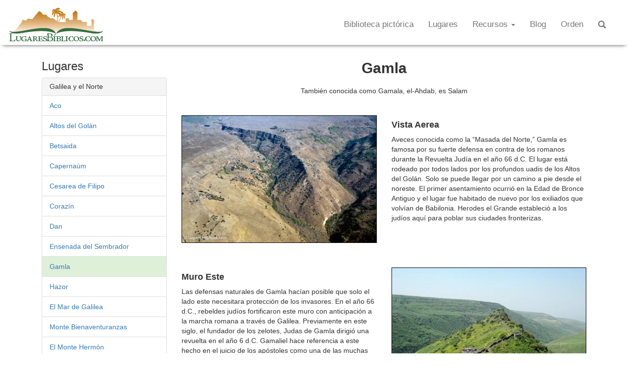

--- FILE ---
content_type: text/html; charset=UTF-8
request_url: https://www.lugaresbiblicos.com/gamla/
body_size: 18955
content:
<!DOCTYPE html>
<html lang="en-US">
<head>
<meta charset="UTF-8">
<meta name="viewport" content="width=device-width, initial-scale=1">
<!-- Global site tag (gtag.js) - Google Analytics -->
<script async src="https://www.googletagmanager.com/gtag/js?id=UA-325342-5"></script>
<script>
  window.dataLayer = window.dataLayer || [];
  function gtag(){dataLayer.push(arguments);}
  gtag('js', new Date());

  gtag('config', 'UA-325342-5');
</script>
	<link rel="profile" href="https://gmpg.org/xfn/11">
<link rel="pingback" href="https://www.lugaresbiblicos.com/xmlrpc.php">

		<!-- CSS -->
		<link href="https://maxcdn.bootstrapcdn.com/bootstrap/3.3.5/css/bootstrap.min.css" rel="stylesheet">
		<link rel="stylesheet" href="https://www.lugaresbiblicos.com/wp-content/themes/lugaresbiblicos/css/owl.carousel.css">
		<link rel="stylesheet" href="https://maxcdn.bootstrapcdn.com/font-awesome/4.4.0/css/font-awesome.min.css">
		<link rel="stylesheet" src="https://normalize-css.googlecode.com/svn/trunk/normalize.css" />
		<link href="https://www.lugaresbiblicos.com/wp-content/themes/lugaresbiblicos/css/hover-min.css" rel="stylesheet" media="all">
		
		<!-- FONTS -->
		<link href='https://fonts.googleapis.com/css?family=Playfair+Display:400,700,900' rel='stylesheet' type='text/css'>
		<link href='https://fonts.googleapis.com/css?family=Open+Sans:400,700,800' rel='stylesheet' type='text/css'>
		<link href='https://fonts.googleapis.com/css?family=Roboto:400,500,700' rel='stylesheet' type='text/css'>
		<link href='https://fonts.googleapis.com/css?family=Montserrat:400,700' rel='stylesheet' type='text/css'>


<meta name='robots' content='index, follow, max-image-preview:large, max-snippet:-1, max-video-preview:-1' />

	<!-- This site is optimized with the Yoast SEO plugin v26.7 - https://yoast.com/wordpress/plugins/seo/ -->
	<title>Gamla (LugaresBiblicos.com)</title>
	<meta name="description" content="Las fotos y el texto dan a conocer el sitio antiguo de Gamla" />
	<link rel="canonical" href="https://www.lugaresbiblicos.com/gamla/" />
	<meta property="og:locale" content="en_US" />
	<meta property="og:type" content="article" />
	<meta property="og:title" content="Gamla (LugaresBiblicos.com)" />
	<meta property="og:description" content="Las fotos y el texto dan a conocer el sitio antiguo de Gamla" />
	<meta property="og:url" content="http://www.lugaresbiblicos.com/gamla/" />
	<meta property="og:site_name" content="LugaresBiblicos.com" />
	<meta property="article:modified_time" content="2019-08-08T20:19:10+00:00" />
	<meta name="twitter:card" content="summary_large_image" />
	<script type="application/ld+json" class="yoast-schema-graph">{"@context":"https://schema.org","@graph":[{"@type":"WebPage","@id":"http://www.lugaresbiblicos.com/gamla/","url":"http://www.lugaresbiblicos.com/gamla/","name":"Gamla (LugaresBiblicos.com)","isPartOf":{"@id":"https://www.lugaresbiblicos.com/#website"},"datePublished":"2015-07-31T06:01:51+00:00","dateModified":"2019-08-08T20:19:10+00:00","description":"Las fotos y el texto dan a conocer el sitio antiguo de Gamla","breadcrumb":{"@id":"http://www.lugaresbiblicos.com/gamla/#breadcrumb"},"inLanguage":"en-US","potentialAction":[{"@type":"ReadAction","target":["http://www.lugaresbiblicos.com/gamla/"]}]},{"@type":"BreadcrumbList","@id":"http://www.lugaresbiblicos.com/gamla/#breadcrumb","itemListElement":[{"@type":"ListItem","position":1,"name":"Home","item":"https://www.lugaresbiblicos.com/"},{"@type":"ListItem","position":2,"name":"Gamla (LugaresBiblicos.com)"}]},{"@type":"WebSite","@id":"https://www.lugaresbiblicos.com/#website","url":"https://www.lugaresbiblicos.com/","name":"LugaresBiblicos.com","description":"Fotos de alta calidad desde el munco bíblico","publisher":{"@id":"https://www.lugaresbiblicos.com/#organization"},"potentialAction":[{"@type":"SearchAction","target":{"@type":"EntryPoint","urlTemplate":"https://www.lugaresbiblicos.com/?s={search_term_string}"},"query-input":{"@type":"PropertyValueSpecification","valueRequired":true,"valueName":"search_term_string"}}],"inLanguage":"en-US"},{"@type":"Organization","@id":"https://www.lugaresbiblicos.com/#organization","name":"BiblePlaces.com","url":"https://www.lugaresbiblicos.com/","logo":{"@type":"ImageObject","inLanguage":"en-US","@id":"https://www.lugaresbiblicos.com/#/schema/logo/image/","url":"http://www.lugaresbiblicos.com/wp-content/uploads/2015/09/bplogo.png","contentUrl":"http://www.lugaresbiblicos.com/wp-content/uploads/2015/09/bplogo.png","width":200,"height":91,"caption":"BiblePlaces.com"},"image":{"@id":"https://www.lugaresbiblicos.com/#/schema/logo/image/"}}]}</script>
	<!-- / Yoast SEO plugin. -->


<link rel="alternate" type="application/rss+xml" title="LugaresBiblicos.com &raquo; Feed" href="https://www.lugaresbiblicos.com/feed/" />
<link rel="alternate" type="application/rss+xml" title="LugaresBiblicos.com &raquo; Comments Feed" href="https://www.lugaresbiblicos.com/comments/feed/" />
<link rel="alternate" type="application/rss+xml" title="LugaresBiblicos.com &raquo; Gamla (LugaresBiblicos.com) Comments Feed" href="https://www.lugaresbiblicos.com/gamla/feed/" />
<link rel="alternate" title="oEmbed (JSON)" type="application/json+oembed" href="https://www.lugaresbiblicos.com/wp-json/oembed/1.0/embed?url=https%3A%2F%2Fwww.lugaresbiblicos.com%2Fgamla%2F" />
<link rel="alternate" title="oEmbed (XML)" type="text/xml+oembed" href="https://www.lugaresbiblicos.com/wp-json/oembed/1.0/embed?url=https%3A%2F%2Fwww.lugaresbiblicos.com%2Fgamla%2F&#038;format=xml" />
		<!-- This site uses the Google Analytics by ExactMetrics plugin v8.4.1 - Using Analytics tracking - https://www.exactmetrics.com/ -->
		<!-- Note: ExactMetrics is not currently configured on this site. The site owner needs to authenticate with Google Analytics in the ExactMetrics settings panel. -->
					<!-- No tracking code set -->
				<!-- / Google Analytics by ExactMetrics -->
				<!-- This site uses the Google Analytics by MonsterInsights plugin v9.11.1 - Using Analytics tracking - https://www.monsterinsights.com/ -->
							<script src="//www.googletagmanager.com/gtag/js?id=G-KWTMGN2HB4"  data-cfasync="false" data-wpfc-render="false" type="text/javascript" async></script>
			<script data-cfasync="false" data-wpfc-render="false" type="text/javascript">
				var mi_version = '9.11.1';
				var mi_track_user = true;
				var mi_no_track_reason = '';
								var MonsterInsightsDefaultLocations = {"page_location":"https:\/\/www.lugaresbiblicos.com\/gamla\/"};
								if ( typeof MonsterInsightsPrivacyGuardFilter === 'function' ) {
					var MonsterInsightsLocations = (typeof MonsterInsightsExcludeQuery === 'object') ? MonsterInsightsPrivacyGuardFilter( MonsterInsightsExcludeQuery ) : MonsterInsightsPrivacyGuardFilter( MonsterInsightsDefaultLocations );
				} else {
					var MonsterInsightsLocations = (typeof MonsterInsightsExcludeQuery === 'object') ? MonsterInsightsExcludeQuery : MonsterInsightsDefaultLocations;
				}

								var disableStrs = [
										'ga-disable-G-KWTMGN2HB4',
									];

				/* Function to detect opted out users */
				function __gtagTrackerIsOptedOut() {
					for (var index = 0; index < disableStrs.length; index++) {
						if (document.cookie.indexOf(disableStrs[index] + '=true') > -1) {
							return true;
						}
					}

					return false;
				}

				/* Disable tracking if the opt-out cookie exists. */
				if (__gtagTrackerIsOptedOut()) {
					for (var index = 0; index < disableStrs.length; index++) {
						window[disableStrs[index]] = true;
					}
				}

				/* Opt-out function */
				function __gtagTrackerOptout() {
					for (var index = 0; index < disableStrs.length; index++) {
						document.cookie = disableStrs[index] + '=true; expires=Thu, 31 Dec 2099 23:59:59 UTC; path=/';
						window[disableStrs[index]] = true;
					}
				}

				if ('undefined' === typeof gaOptout) {
					function gaOptout() {
						__gtagTrackerOptout();
					}
				}
								window.dataLayer = window.dataLayer || [];

				window.MonsterInsightsDualTracker = {
					helpers: {},
					trackers: {},
				};
				if (mi_track_user) {
					function __gtagDataLayer() {
						dataLayer.push(arguments);
					}

					function __gtagTracker(type, name, parameters) {
						if (!parameters) {
							parameters = {};
						}

						if (parameters.send_to) {
							__gtagDataLayer.apply(null, arguments);
							return;
						}

						if (type === 'event') {
														parameters.send_to = monsterinsights_frontend.v4_id;
							var hookName = name;
							if (typeof parameters['event_category'] !== 'undefined') {
								hookName = parameters['event_category'] + ':' + name;
							}

							if (typeof MonsterInsightsDualTracker.trackers[hookName] !== 'undefined') {
								MonsterInsightsDualTracker.trackers[hookName](parameters);
							} else {
								__gtagDataLayer('event', name, parameters);
							}
							
						} else {
							__gtagDataLayer.apply(null, arguments);
						}
					}

					__gtagTracker('js', new Date());
					__gtagTracker('set', {
						'developer_id.dZGIzZG': true,
											});
					if ( MonsterInsightsLocations.page_location ) {
						__gtagTracker('set', MonsterInsightsLocations);
					}
										__gtagTracker('config', 'G-KWTMGN2HB4', {"forceSSL":"true","link_attribution":"true"} );
										window.gtag = __gtagTracker;										(function () {
						/* https://developers.google.com/analytics/devguides/collection/analyticsjs/ */
						/* ga and __gaTracker compatibility shim. */
						var noopfn = function () {
							return null;
						};
						var newtracker = function () {
							return new Tracker();
						};
						var Tracker = function () {
							return null;
						};
						var p = Tracker.prototype;
						p.get = noopfn;
						p.set = noopfn;
						p.send = function () {
							var args = Array.prototype.slice.call(arguments);
							args.unshift('send');
							__gaTracker.apply(null, args);
						};
						var __gaTracker = function () {
							var len = arguments.length;
							if (len === 0) {
								return;
							}
							var f = arguments[len - 1];
							if (typeof f !== 'object' || f === null || typeof f.hitCallback !== 'function') {
								if ('send' === arguments[0]) {
									var hitConverted, hitObject = false, action;
									if ('event' === arguments[1]) {
										if ('undefined' !== typeof arguments[3]) {
											hitObject = {
												'eventAction': arguments[3],
												'eventCategory': arguments[2],
												'eventLabel': arguments[4],
												'value': arguments[5] ? arguments[5] : 1,
											}
										}
									}
									if ('pageview' === arguments[1]) {
										if ('undefined' !== typeof arguments[2]) {
											hitObject = {
												'eventAction': 'page_view',
												'page_path': arguments[2],
											}
										}
									}
									if (typeof arguments[2] === 'object') {
										hitObject = arguments[2];
									}
									if (typeof arguments[5] === 'object') {
										Object.assign(hitObject, arguments[5]);
									}
									if ('undefined' !== typeof arguments[1].hitType) {
										hitObject = arguments[1];
										if ('pageview' === hitObject.hitType) {
											hitObject.eventAction = 'page_view';
										}
									}
									if (hitObject) {
										action = 'timing' === arguments[1].hitType ? 'timing_complete' : hitObject.eventAction;
										hitConverted = mapArgs(hitObject);
										__gtagTracker('event', action, hitConverted);
									}
								}
								return;
							}

							function mapArgs(args) {
								var arg, hit = {};
								var gaMap = {
									'eventCategory': 'event_category',
									'eventAction': 'event_action',
									'eventLabel': 'event_label',
									'eventValue': 'event_value',
									'nonInteraction': 'non_interaction',
									'timingCategory': 'event_category',
									'timingVar': 'name',
									'timingValue': 'value',
									'timingLabel': 'event_label',
									'page': 'page_path',
									'location': 'page_location',
									'title': 'page_title',
									'referrer' : 'page_referrer',
								};
								for (arg in args) {
																		if (!(!args.hasOwnProperty(arg) || !gaMap.hasOwnProperty(arg))) {
										hit[gaMap[arg]] = args[arg];
									} else {
										hit[arg] = args[arg];
									}
								}
								return hit;
							}

							try {
								f.hitCallback();
							} catch (ex) {
							}
						};
						__gaTracker.create = newtracker;
						__gaTracker.getByName = newtracker;
						__gaTracker.getAll = function () {
							return [];
						};
						__gaTracker.remove = noopfn;
						__gaTracker.loaded = true;
						window['__gaTracker'] = __gaTracker;
					})();
									} else {
										console.log("");
					(function () {
						function __gtagTracker() {
							return null;
						}

						window['__gtagTracker'] = __gtagTracker;
						window['gtag'] = __gtagTracker;
					})();
									}
			</script>
							<!-- / Google Analytics by MonsterInsights -->
		<style id='wp-img-auto-sizes-contain-inline-css' type='text/css'>
img:is([sizes=auto i],[sizes^="auto," i]){contain-intrinsic-size:3000px 1500px}
/*# sourceURL=wp-img-auto-sizes-contain-inline-css */
</style>
<link rel='stylesheet' id='sdm-styles-css' href='https://www.lugaresbiblicos.com/wp-content/plugins/simple-download-monitor/css/sdm_wp_styles.css?ver=6.9' type='text/css' media='all' />
<style id='wp-emoji-styles-inline-css' type='text/css'>

	img.wp-smiley, img.emoji {
		display: inline !important;
		border: none !important;
		box-shadow: none !important;
		height: 1em !important;
		width: 1em !important;
		margin: 0 0.07em !important;
		vertical-align: -0.1em !important;
		background: none !important;
		padding: 0 !important;
	}
/*# sourceURL=wp-emoji-styles-inline-css */
</style>
<style id='wp-block-library-inline-css' type='text/css'>
:root{--wp-block-synced-color:#7a00df;--wp-block-synced-color--rgb:122,0,223;--wp-bound-block-color:var(--wp-block-synced-color);--wp-editor-canvas-background:#ddd;--wp-admin-theme-color:#007cba;--wp-admin-theme-color--rgb:0,124,186;--wp-admin-theme-color-darker-10:#006ba1;--wp-admin-theme-color-darker-10--rgb:0,107,160.5;--wp-admin-theme-color-darker-20:#005a87;--wp-admin-theme-color-darker-20--rgb:0,90,135;--wp-admin-border-width-focus:2px}@media (min-resolution:192dpi){:root{--wp-admin-border-width-focus:1.5px}}.wp-element-button{cursor:pointer}:root .has-very-light-gray-background-color{background-color:#eee}:root .has-very-dark-gray-background-color{background-color:#313131}:root .has-very-light-gray-color{color:#eee}:root .has-very-dark-gray-color{color:#313131}:root .has-vivid-green-cyan-to-vivid-cyan-blue-gradient-background{background:linear-gradient(135deg,#00d084,#0693e3)}:root .has-purple-crush-gradient-background{background:linear-gradient(135deg,#34e2e4,#4721fb 50%,#ab1dfe)}:root .has-hazy-dawn-gradient-background{background:linear-gradient(135deg,#faaca8,#dad0ec)}:root .has-subdued-olive-gradient-background{background:linear-gradient(135deg,#fafae1,#67a671)}:root .has-atomic-cream-gradient-background{background:linear-gradient(135deg,#fdd79a,#004a59)}:root .has-nightshade-gradient-background{background:linear-gradient(135deg,#330968,#31cdcf)}:root .has-midnight-gradient-background{background:linear-gradient(135deg,#020381,#2874fc)}:root{--wp--preset--font-size--normal:16px;--wp--preset--font-size--huge:42px}.has-regular-font-size{font-size:1em}.has-larger-font-size{font-size:2.625em}.has-normal-font-size{font-size:var(--wp--preset--font-size--normal)}.has-huge-font-size{font-size:var(--wp--preset--font-size--huge)}.has-text-align-center{text-align:center}.has-text-align-left{text-align:left}.has-text-align-right{text-align:right}.has-fit-text{white-space:nowrap!important}#end-resizable-editor-section{display:none}.aligncenter{clear:both}.items-justified-left{justify-content:flex-start}.items-justified-center{justify-content:center}.items-justified-right{justify-content:flex-end}.items-justified-space-between{justify-content:space-between}.screen-reader-text{border:0;clip-path:inset(50%);height:1px;margin:-1px;overflow:hidden;padding:0;position:absolute;width:1px;word-wrap:normal!important}.screen-reader-text:focus{background-color:#ddd;clip-path:none;color:#444;display:block;font-size:1em;height:auto;left:5px;line-height:normal;padding:15px 23px 14px;text-decoration:none;top:5px;width:auto;z-index:100000}html :where(.has-border-color){border-style:solid}html :where([style*=border-top-color]){border-top-style:solid}html :where([style*=border-right-color]){border-right-style:solid}html :where([style*=border-bottom-color]){border-bottom-style:solid}html :where([style*=border-left-color]){border-left-style:solid}html :where([style*=border-width]){border-style:solid}html :where([style*=border-top-width]){border-top-style:solid}html :where([style*=border-right-width]){border-right-style:solid}html :where([style*=border-bottom-width]){border-bottom-style:solid}html :where([style*=border-left-width]){border-left-style:solid}html :where(img[class*=wp-image-]){height:auto;max-width:100%}:where(figure){margin:0 0 1em}html :where(.is-position-sticky){--wp-admin--admin-bar--position-offset:var(--wp-admin--admin-bar--height,0px)}@media screen and (max-width:600px){html :where(.is-position-sticky){--wp-admin--admin-bar--position-offset:0px}}

/*# sourceURL=wp-block-library-inline-css */
</style><style id='global-styles-inline-css' type='text/css'>
:root{--wp--preset--aspect-ratio--square: 1;--wp--preset--aspect-ratio--4-3: 4/3;--wp--preset--aspect-ratio--3-4: 3/4;--wp--preset--aspect-ratio--3-2: 3/2;--wp--preset--aspect-ratio--2-3: 2/3;--wp--preset--aspect-ratio--16-9: 16/9;--wp--preset--aspect-ratio--9-16: 9/16;--wp--preset--color--black: #000000;--wp--preset--color--cyan-bluish-gray: #abb8c3;--wp--preset--color--white: #ffffff;--wp--preset--color--pale-pink: #f78da7;--wp--preset--color--vivid-red: #cf2e2e;--wp--preset--color--luminous-vivid-orange: #ff6900;--wp--preset--color--luminous-vivid-amber: #fcb900;--wp--preset--color--light-green-cyan: #7bdcb5;--wp--preset--color--vivid-green-cyan: #00d084;--wp--preset--color--pale-cyan-blue: #8ed1fc;--wp--preset--color--vivid-cyan-blue: #0693e3;--wp--preset--color--vivid-purple: #9b51e0;--wp--preset--gradient--vivid-cyan-blue-to-vivid-purple: linear-gradient(135deg,rgb(6,147,227) 0%,rgb(155,81,224) 100%);--wp--preset--gradient--light-green-cyan-to-vivid-green-cyan: linear-gradient(135deg,rgb(122,220,180) 0%,rgb(0,208,130) 100%);--wp--preset--gradient--luminous-vivid-amber-to-luminous-vivid-orange: linear-gradient(135deg,rgb(252,185,0) 0%,rgb(255,105,0) 100%);--wp--preset--gradient--luminous-vivid-orange-to-vivid-red: linear-gradient(135deg,rgb(255,105,0) 0%,rgb(207,46,46) 100%);--wp--preset--gradient--very-light-gray-to-cyan-bluish-gray: linear-gradient(135deg,rgb(238,238,238) 0%,rgb(169,184,195) 100%);--wp--preset--gradient--cool-to-warm-spectrum: linear-gradient(135deg,rgb(74,234,220) 0%,rgb(151,120,209) 20%,rgb(207,42,186) 40%,rgb(238,44,130) 60%,rgb(251,105,98) 80%,rgb(254,248,76) 100%);--wp--preset--gradient--blush-light-purple: linear-gradient(135deg,rgb(255,206,236) 0%,rgb(152,150,240) 100%);--wp--preset--gradient--blush-bordeaux: linear-gradient(135deg,rgb(254,205,165) 0%,rgb(254,45,45) 50%,rgb(107,0,62) 100%);--wp--preset--gradient--luminous-dusk: linear-gradient(135deg,rgb(255,203,112) 0%,rgb(199,81,192) 50%,rgb(65,88,208) 100%);--wp--preset--gradient--pale-ocean: linear-gradient(135deg,rgb(255,245,203) 0%,rgb(182,227,212) 50%,rgb(51,167,181) 100%);--wp--preset--gradient--electric-grass: linear-gradient(135deg,rgb(202,248,128) 0%,rgb(113,206,126) 100%);--wp--preset--gradient--midnight: linear-gradient(135deg,rgb(2,3,129) 0%,rgb(40,116,252) 100%);--wp--preset--font-size--small: 13px;--wp--preset--font-size--medium: 20px;--wp--preset--font-size--large: 36px;--wp--preset--font-size--x-large: 42px;--wp--preset--spacing--20: 0.44rem;--wp--preset--spacing--30: 0.67rem;--wp--preset--spacing--40: 1rem;--wp--preset--spacing--50: 1.5rem;--wp--preset--spacing--60: 2.25rem;--wp--preset--spacing--70: 3.38rem;--wp--preset--spacing--80: 5.06rem;--wp--preset--shadow--natural: 6px 6px 9px rgba(0, 0, 0, 0.2);--wp--preset--shadow--deep: 12px 12px 50px rgba(0, 0, 0, 0.4);--wp--preset--shadow--sharp: 6px 6px 0px rgba(0, 0, 0, 0.2);--wp--preset--shadow--outlined: 6px 6px 0px -3px rgb(255, 255, 255), 6px 6px rgb(0, 0, 0);--wp--preset--shadow--crisp: 6px 6px 0px rgb(0, 0, 0);}:where(.is-layout-flex){gap: 0.5em;}:where(.is-layout-grid){gap: 0.5em;}body .is-layout-flex{display: flex;}.is-layout-flex{flex-wrap: wrap;align-items: center;}.is-layout-flex > :is(*, div){margin: 0;}body .is-layout-grid{display: grid;}.is-layout-grid > :is(*, div){margin: 0;}:where(.wp-block-columns.is-layout-flex){gap: 2em;}:where(.wp-block-columns.is-layout-grid){gap: 2em;}:where(.wp-block-post-template.is-layout-flex){gap: 1.25em;}:where(.wp-block-post-template.is-layout-grid){gap: 1.25em;}.has-black-color{color: var(--wp--preset--color--black) !important;}.has-cyan-bluish-gray-color{color: var(--wp--preset--color--cyan-bluish-gray) !important;}.has-white-color{color: var(--wp--preset--color--white) !important;}.has-pale-pink-color{color: var(--wp--preset--color--pale-pink) !important;}.has-vivid-red-color{color: var(--wp--preset--color--vivid-red) !important;}.has-luminous-vivid-orange-color{color: var(--wp--preset--color--luminous-vivid-orange) !important;}.has-luminous-vivid-amber-color{color: var(--wp--preset--color--luminous-vivid-amber) !important;}.has-light-green-cyan-color{color: var(--wp--preset--color--light-green-cyan) !important;}.has-vivid-green-cyan-color{color: var(--wp--preset--color--vivid-green-cyan) !important;}.has-pale-cyan-blue-color{color: var(--wp--preset--color--pale-cyan-blue) !important;}.has-vivid-cyan-blue-color{color: var(--wp--preset--color--vivid-cyan-blue) !important;}.has-vivid-purple-color{color: var(--wp--preset--color--vivid-purple) !important;}.has-black-background-color{background-color: var(--wp--preset--color--black) !important;}.has-cyan-bluish-gray-background-color{background-color: var(--wp--preset--color--cyan-bluish-gray) !important;}.has-white-background-color{background-color: var(--wp--preset--color--white) !important;}.has-pale-pink-background-color{background-color: var(--wp--preset--color--pale-pink) !important;}.has-vivid-red-background-color{background-color: var(--wp--preset--color--vivid-red) !important;}.has-luminous-vivid-orange-background-color{background-color: var(--wp--preset--color--luminous-vivid-orange) !important;}.has-luminous-vivid-amber-background-color{background-color: var(--wp--preset--color--luminous-vivid-amber) !important;}.has-light-green-cyan-background-color{background-color: var(--wp--preset--color--light-green-cyan) !important;}.has-vivid-green-cyan-background-color{background-color: var(--wp--preset--color--vivid-green-cyan) !important;}.has-pale-cyan-blue-background-color{background-color: var(--wp--preset--color--pale-cyan-blue) !important;}.has-vivid-cyan-blue-background-color{background-color: var(--wp--preset--color--vivid-cyan-blue) !important;}.has-vivid-purple-background-color{background-color: var(--wp--preset--color--vivid-purple) !important;}.has-black-border-color{border-color: var(--wp--preset--color--black) !important;}.has-cyan-bluish-gray-border-color{border-color: var(--wp--preset--color--cyan-bluish-gray) !important;}.has-white-border-color{border-color: var(--wp--preset--color--white) !important;}.has-pale-pink-border-color{border-color: var(--wp--preset--color--pale-pink) !important;}.has-vivid-red-border-color{border-color: var(--wp--preset--color--vivid-red) !important;}.has-luminous-vivid-orange-border-color{border-color: var(--wp--preset--color--luminous-vivid-orange) !important;}.has-luminous-vivid-amber-border-color{border-color: var(--wp--preset--color--luminous-vivid-amber) !important;}.has-light-green-cyan-border-color{border-color: var(--wp--preset--color--light-green-cyan) !important;}.has-vivid-green-cyan-border-color{border-color: var(--wp--preset--color--vivid-green-cyan) !important;}.has-pale-cyan-blue-border-color{border-color: var(--wp--preset--color--pale-cyan-blue) !important;}.has-vivid-cyan-blue-border-color{border-color: var(--wp--preset--color--vivid-cyan-blue) !important;}.has-vivid-purple-border-color{border-color: var(--wp--preset--color--vivid-purple) !important;}.has-vivid-cyan-blue-to-vivid-purple-gradient-background{background: var(--wp--preset--gradient--vivid-cyan-blue-to-vivid-purple) !important;}.has-light-green-cyan-to-vivid-green-cyan-gradient-background{background: var(--wp--preset--gradient--light-green-cyan-to-vivid-green-cyan) !important;}.has-luminous-vivid-amber-to-luminous-vivid-orange-gradient-background{background: var(--wp--preset--gradient--luminous-vivid-amber-to-luminous-vivid-orange) !important;}.has-luminous-vivid-orange-to-vivid-red-gradient-background{background: var(--wp--preset--gradient--luminous-vivid-orange-to-vivid-red) !important;}.has-very-light-gray-to-cyan-bluish-gray-gradient-background{background: var(--wp--preset--gradient--very-light-gray-to-cyan-bluish-gray) !important;}.has-cool-to-warm-spectrum-gradient-background{background: var(--wp--preset--gradient--cool-to-warm-spectrum) !important;}.has-blush-light-purple-gradient-background{background: var(--wp--preset--gradient--blush-light-purple) !important;}.has-blush-bordeaux-gradient-background{background: var(--wp--preset--gradient--blush-bordeaux) !important;}.has-luminous-dusk-gradient-background{background: var(--wp--preset--gradient--luminous-dusk) !important;}.has-pale-ocean-gradient-background{background: var(--wp--preset--gradient--pale-ocean) !important;}.has-electric-grass-gradient-background{background: var(--wp--preset--gradient--electric-grass) !important;}.has-midnight-gradient-background{background: var(--wp--preset--gradient--midnight) !important;}.has-small-font-size{font-size: var(--wp--preset--font-size--small) !important;}.has-medium-font-size{font-size: var(--wp--preset--font-size--medium) !important;}.has-large-font-size{font-size: var(--wp--preset--font-size--large) !important;}.has-x-large-font-size{font-size: var(--wp--preset--font-size--x-large) !important;}
/*# sourceURL=global-styles-inline-css */
</style>

<style id='classic-theme-styles-inline-css' type='text/css'>
/*! This file is auto-generated */
.wp-block-button__link{color:#fff;background-color:#32373c;border-radius:9999px;box-shadow:none;text-decoration:none;padding:calc(.667em + 2px) calc(1.333em + 2px);font-size:1.125em}.wp-block-file__button{background:#32373c;color:#fff;text-decoration:none}
/*# sourceURL=/wp-includes/css/classic-themes.min.css */
</style>
<link rel='stylesheet' id='bibleplaces-style-css' href='https://www.lugaresbiblicos.com/wp-content/themes/lugaresbiblicos/style.css?ver=6.9' type='text/css' media='all' />
<script type="text/javascript" src="https://www.lugaresbiblicos.com/wp-content/plugins/google-analytics-for-wordpress/assets/js/frontend-gtag.min.js?ver=9.11.1" id="monsterinsights-frontend-script-js" async="async" data-wp-strategy="async"></script>
<script data-cfasync="false" data-wpfc-render="false" type="text/javascript" id='monsterinsights-frontend-script-js-extra'>/* <![CDATA[ */
var monsterinsights_frontend = {"js_events_tracking":"true","download_extensions":"doc,pdf,ppt,zip,xls,docx,pptx,xlsx","inbound_paths":"[{\"path\":\"\\\/go\\\/\",\"label\":\"affiliate\"},{\"path\":\"\\\/recommend\\\/\",\"label\":\"affiliate\"}]","home_url":"https:\/\/www.lugaresbiblicos.com","hash_tracking":"false","v4_id":"G-KWTMGN2HB4"};/* ]]> */
</script>
<script type="text/javascript" src="https://www.lugaresbiblicos.com/wp-includes/js/jquery/jquery.min.js?ver=3.7.1" id="jquery-core-js"></script>
<script type="text/javascript" src="https://www.lugaresbiblicos.com/wp-includes/js/jquery/jquery-migrate.min.js?ver=3.4.1" id="jquery-migrate-js"></script>
<script type="text/javascript" id="sdm-scripts-js-extra">
/* <![CDATA[ */
var sdm_ajax_script = {"ajaxurl":"https://www.lugaresbiblicos.com/wp-admin/admin-ajax.php"};
//# sourceURL=sdm-scripts-js-extra
/* ]]> */
</script>
<script type="text/javascript" src="https://www.lugaresbiblicos.com/wp-content/plugins/simple-download-monitor/js/sdm_wp_scripts.js?ver=6.9" id="sdm-scripts-js"></script>
<link rel="https://api.w.org/" href="https://www.lugaresbiblicos.com/wp-json/" /><link rel="alternate" title="JSON" type="application/json" href="https://www.lugaresbiblicos.com/wp-json/wp/v2/pages/1263" /><link rel="EditURI" type="application/rsd+xml" title="RSD" href="https://www.lugaresbiblicos.com/xmlrpc.php?rsd" />
<link rel='shortlink' href='https://www.lugaresbiblicos.com/?p=1263' />
<style type="text/css">.recentcomments a{display:inline !important;padding:0 !important;margin:0 !important;}</style><link rel="icon" href="https://www.lugaresbiblicos.com/wp-content/uploads/2020/05/cropped-favicon-abbrev-512-spanish-01-32x32.png" sizes="32x32" />
<link rel="icon" href="https://www.lugaresbiblicos.com/wp-content/uploads/2020/05/cropped-favicon-abbrev-512-spanish-01-192x192.png" sizes="192x192" />
<link rel="apple-touch-icon" href="https://www.lugaresbiblicos.com/wp-content/uploads/2020/05/cropped-favicon-abbrev-512-spanish-01-180x180.png" />
<meta name="msapplication-TileImage" content="https://www.lugaresbiblicos.com/wp-content/uploads/2020/05/cropped-favicon-abbrev-512-spanish-01-270x270.png" />
</head>

<body class="wp-singular page-template page-template-page-site page-template-page-site-php page page-id-1263 wp-theme-lugaresbiblicos">
<div id="page" class="hfeed site">
	<a class="skip-link screen-reader-text" href="#content">Skip to content</a>

		<!-- Navbar -->
	
	<header>
	<nav class="navbar navbar-default navbar-fixed-top effect1">
  		<div class="container-fluid">
    		<div class="navbar-header">
      			<button type="button" class="navbar-toggle collapsed" data-toggle="collapse" data-target="#navigationmenu">
        			<span class="sr-only">Toggle navigation</span>
        			<span class="icon-bar"></span>
        			<span class="icon-bar"></span>
        			<span class="icon-bar"></span>
      			</button>
      			<a class="navbar-brand" href="https://www.lugaresbiblicos.com/"><img src="https://www.lugaresbiblicos.com/wp-content/themes/lugaresbiblicos/img/bplogo.png"/></a>
    		</div>
    		<div class="collapse navbar-collapse" id="navigationmenu">
		<ul id="menu-main-menu" class="nav navbar-nav navbar-right"><li id="menu-item-3715" class="menu-item menu-item-type-post_type menu-item-object-page menu-item-3715"><a title="Biblioteca pictórica" href="https://www.lugaresbiblicos.com/descripcion/">Biblioteca pictórica</a></li>
<li id="menu-item-3498" class="menu-item menu-item-type-post_type menu-item-object-page menu-item-3498"><a title="Lugares" href="https://www.lugaresbiblicos.com/sites/">Lugares</a></li>
<li id="menu-item-2493" class="menu-item menu-item-type-custom menu-item-object-custom menu-item-has-children menu-item-2493 dropdown"><a title="Recursos" href="#" data-toggle="dropdown" class="dropdown-toggle" aria-haspopup="true">Recursos <span class="caret"></span></a>
<ul role="menu" class=" dropdown-menu">
	<li id="menu-item-2497" class="menu-item menu-item-type-custom menu-item-object-custom menu-item-2497"><a title="La Vida en la Tierra Santa" href="http://www.lifeintheholyland.com">La Vida en la Tierra Santa</a></li>
</ul>
</li>
<li id="menu-item-112" class="menu-item menu-item-type-custom menu-item-object-custom menu-item-112"><a title="Blog" href="https://www.bibleplaces.com/blog/">Blog</a></li>
<li id="menu-item-113" class="menu-item menu-item-type-custom menu-item-object-custom menu-item-113"><a title="Orden" href="https://www.bibleplaces.com/product-category/pictorial-library-of-bible-lands/">Orden</a></li>
<li id="menu-item-2940" class="menu-item menu-item-type-post_type menu-item-object-page menu-item-2940"><a title=" " href="https://www.lugaresbiblicos.com/search/"><span class="glyphicon glyphicon-search"></span>&nbsp; </a></li>
</ul>
			</div>

  </div><!-- /.container-fluid -->
</nav>
</header>

	<div id="content" class="site-content">
<link rel="stylesheet" href="https://www.lugaresbiblicos.com/wp-content/themes/lugaresbiblicos/css/thesites.css">
<link rel="stylesheet" href="https://www.lugaresbiblicos.com/wp-content/themes/lugaresbiblicos/css/productpages.css">
<div class="navpadding"></div>
			<!-- *****************************************************************************
				BODY Section
			******************************************************************************* -->
	<div class="container">
			<!-- *****************************************************************************
				Mobile Dropdown to other Sites Section
			******************************************************************************* -->
		<div class="col-sm-12 hidden-sm hidden-md hidden-lg mobile-dropdown">
			<div class="dropdown">
  				<button class="btn btn-default btn-lg btn-success dropdown-toggle center-block" type="button" id="dropdownMenu1" data-toggle="dropdown" aria-haspopup="true" aria-expanded="false">
    				Lugares
    				<span class="caret"></span>
  				</button>
 				<ul class="dropdown-menu" aria-labelledby="dropdownMenu1">
    				<li><a href="#">Galilea y el Norte</a></li>
                    <ul id="menu-sites-galilee-and-the-north" class="menu"><li id="menu-item-1627" class=" menu-item menu-item-type-post_type menu-item-object-page menu-item-1627"><a href="https://www.lugaresbiblicos.com/acco/">Aco</a></li>
<li id="menu-item-1635" class=" menu-item menu-item-type-post_type menu-item-object-page menu-item-1635"><a href="https://www.lugaresbiblicos.com/altos_del_golan/">Altos del Golán</a></li>
<li id="menu-item-1628" class=" menu-item menu-item-type-post_type menu-item-object-page menu-item-1628"><a href="https://www.lugaresbiblicos.com/bethsaida/">Betsaida</a></li>
<li id="menu-item-1630" class=" menu-item menu-item-type-post_type menu-item-object-page menu-item-1630"><a href="https://www.lugaresbiblicos.com/capernaum/">Capernaúm</a></li>
<li id="menu-item-1629" class=" menu-item menu-item-type-post_type menu-item-object-page menu-item-1629"><a href="https://www.lugaresbiblicos.com/cesarea_de_filipo/">Cesarea de Filipo</a></li>
<li id="menu-item-1631" class=" menu-item menu-item-type-post_type menu-item-object-page menu-item-1631"><a href="https://www.lugaresbiblicos.com/corazin/">Corazín</a></li>
<li id="menu-item-1633" class=" menu-item menu-item-type-post_type menu-item-object-page menu-item-1633"><a href="https://www.lugaresbiblicos.com/dan/">Dan</a></li>
<li id="menu-item-1632" class=" menu-item menu-item-type-post_type menu-item-object-page menu-item-1632"><a href="https://www.lugaresbiblicos.com/ensenada_del_sembrador/">Ensenada del Sembrador</a></li>
<li id="menu-item-1634" class=" menu-item menu-item-type-post_type menu-item-object-page current-menu-item page_item page-item-1263 current_page_item menu-item-1634"><a href="https://www.lugaresbiblicos.com/gamla/" aria-current="page">Gamla</a></li>
<li id="menu-item-1636" class=" menu-item menu-item-type-post_type menu-item-object-page menu-item-1636"><a href="https://www.lugaresbiblicos.com/hazor/">Hazor</a></li>
<li id="menu-item-1640" class=" menu-item menu-item-type-post_type menu-item-object-page menu-item-1640"><a href="https://www.lugaresbiblicos.com/mar_de_galilea/">El Mar de Galilea</a></li>
<li id="menu-item-1638" class=" menu-item menu-item-type-post_type menu-item-object-page menu-item-1638"><a href="https://www.lugaresbiblicos.com/monte_de_las_bienaventuranzas/">Monte Bienaventuranzas</a></li>
<li id="menu-item-1637" class=" menu-item menu-item-type-post_type menu-item-object-page menu-item-1637"><a href="https://www.lugaresbiblicos.com/monte_hermon/">El Monte Hermón</a></li>
<li id="menu-item-1639" class=" menu-item menu-item-type-post_type menu-item-object-page menu-item-1639"><a href="https://www.lugaresbiblicos.com/nazaret/">Nazaret</a></li>
<li id="menu-item-1641" class=" menu-item menu-item-type-post_type menu-item-object-page menu-item-1641"><a href="https://www.lugaresbiblicos.com/sepphoris/">Séforis</a></li>
<li id="menu-item-1642" class=" menu-item menu-item-type-post_type menu-item-object-page menu-item-1642"><a href="https://www.lugaresbiblicos.com/tabgha/">Tabgha</a></li>
</ul>            <li><a href="#">Samaria y el Centro</a></li>
                    <ul id="menu-sites-samaria-and-the-center" class="menu"><li id="menu-item-1683" class=" menu-item menu-item-type-post_type menu-item-object-page menu-item-1683"><a href="https://www.lugaresbiblicos.com/afec/">Afec</a></li>
<li id="menu-item-1684" class=" menu-item menu-item-type-post_type menu-item-object-page menu-item-1684"><a href="https://www.lugaresbiblicos.com/bet_sean/">Bet-Seán</a></li>
<li id="menu-item-1685" class=" menu-item menu-item-type-post_type menu-item-object-page menu-item-1685"><a href="https://www.lugaresbiblicos.com/cesarea/">Cesarea</a></li>
<li id="menu-item-1686" class=" menu-item menu-item-type-post_type menu-item-object-page menu-item-1686"><a href="https://www.lugaresbiblicos.com/gabaon/">Gabaón</a></li>
<li id="menu-item-1681" class=" menu-item menu-item-type-post_type menu-item-object-page menu-item-1681"><a href="https://www.lugaresbiblicos.com/hai_et_tell/">Hai &#8211; Et-Tell</a></li>
<li id="menu-item-1682" class=" menu-item menu-item-type-post_type menu-item-object-page menu-item-1682"><a href="https://www.lugaresbiblicos.com/maqatir/">Hai &#8211; Kh. el-Maqatir</a></li>
<li id="menu-item-1687" class=" menu-item menu-item-type-post_type menu-item-object-page menu-item-1687"><a href="https://www.lugaresbiblicos.com/jerico/">Jericó</a></li>
<li id="menu-item-1690" class=" menu-item menu-item-type-post_type menu-item-object-page menu-item-1690"><a href="https://www.lugaresbiblicos.com/meguido/">Meguido</a></li>
<li id="menu-item-1691" class=" menu-item menu-item-type-post_type menu-item-object-page menu-item-1691"><a href="https://www.lugaresbiblicos.com/micmas/">Micmas</a></li>
<li id="menu-item-1692" class=" menu-item menu-item-type-post_type menu-item-object-page menu-item-1692"><a href="https://www.lugaresbiblicos.com/monte_carmelo/">El Monte Carmelo</a></li>
<li id="menu-item-1693" class=" menu-item menu-item-type-post_type menu-item-object-page menu-item-1693"><a href="https://www.lugaresbiblicos.com/monte_tabor/">El Monte Tabor</a></li>
<li id="menu-item-1694" class=" menu-item menu-item-type-post_type menu-item-object-page menu-item-1694"><a href="https://www.lugaresbiblicos.com/nebi_samwil/">Nebi Samwil</a></li>
<li id="menu-item-5208" class=" menu-item menu-item-type-post_type menu-item-object-page menu-item-5208"><a href="https://www.lugaresbiblicos.com/pascua_samaritana/">La Pascua Samaritana</a></li>
<li id="menu-item-1689" class=" menu-item menu-item-type-post_type menu-item-object-page menu-item-1689"><a href="https://www.lugaresbiblicos.com/quiriat_jearim/">Quiriat-Jearim</a></li>
<li id="menu-item-1695" class=" menu-item menu-item-type-post_type menu-item-object-page menu-item-1695"><a href="https://www.lugaresbiblicos.com/samaria/">Samaria</a></li>
<li id="menu-item-1697" class=" menu-item menu-item-type-post_type menu-item-object-page menu-item-1697"><a href="https://www.lugaresbiblicos.com/silo/">Silo</a></li>
<li id="menu-item-1696" class=" menu-item menu-item-type-post_type menu-item-object-page menu-item-1696"><a href="https://www.lugaresbiblicos.com/siquem/">Siquem</a></li>
<li id="menu-item-1688" class=" menu-item menu-item-type-post_type menu-item-object-page menu-item-1688"><a href="https://www.lugaresbiblicos.com/valle_de_jezreel/">Valle de Jezreel</a></li>
<li id="menu-item-1698" class=" menu-item menu-item-type-post_type menu-item-object-page menu-item-1698"><a href="https://www.lugaresbiblicos.com/yad_hashmonah/">Yad HaShmonah</a></li>
</ul>            <li><a href="#">Jerusalén</a></li>
                    <ul id="menu-sites-jerusalem" class="menu"><li id="menu-item-1705" class=" menu-item menu-item-type-post_type menu-item-object-page menu-item-1705"><a href="https://www.lugaresbiblicos.com/barrio_judio/">El Barrio Judío</a></li>
<li id="menu-item-1699" class=" menu-item menu-item-type-post_type menu-item-object-page menu-item-1699"><a href="https://www.lugaresbiblicos.com/cardo/">El Cardo</a></li>
<li id="menu-item-1700" class=" menu-item menu-item-type-post_type menu-item-object-page menu-item-1700"><a href="https://www.lugaresbiblicos.com/area_g/">La Ciudad de David</a></li>
<li id="menu-item-1701" class=" menu-item menu-item-type-post_type menu-item-object-page menu-item-1701"><a href="https://www.lugaresbiblicos.com/cupula_de_la_roca/">La Cúpula de la Roca</a></li>
<li id="menu-item-1709" class=" menu-item menu-item-type-post_type menu-item-object-page menu-item-1709"><a href="https://www.lugaresbiblicos.com/estanque_de_siloe/">El Estanque de Siloé</a></li>
<li id="menu-item-1706" class=" menu-item menu-item-type-post_type menu-item-object-page menu-item-1706"><a href="https://www.lugaresbiblicos.com/monte_de_olivos/">El Monte de los Olivos</a></li>
<li id="menu-item-1711" class=" menu-item menu-item-type-post_type menu-item-object-page menu-item-1711"><a href="https://www.lugaresbiblicos.com/monte_del_templo/">El Monte del Templo</a></li>
<li id="menu-item-1712" class=" menu-item menu-item-type-post_type menu-item-object-page menu-item-1712"><a href="https://www.lugaresbiblicos.com/parte_sur_monte_del_templo/">El Monte del Templo-sur</a></li>
<li id="menu-item-1707" class=" menu-item menu-item-type-post_type menu-item-object-page menu-item-1707"><a href="https://www.lugaresbiblicos.com/monte_sion/">El Monte Sión</a></li>
<li id="menu-item-1715" class=" menu-item menu-item-type-post_type menu-item-object-page menu-item-1715"><a href="https://www.lugaresbiblicos.com/muro_occidental/">El Muro Occidental</a></li>
<li id="menu-item-1710" class=" menu-item menu-item-type-post_type menu-item-object-page menu-item-1710"><a href="https://www.lugaresbiblicos.com/jerusalen_cubierta_de_nieve/">Nieve en Jerusalén</a></li>
<li id="menu-item-1714" class=" menu-item menu-item-type-post_type menu-item-object-page menu-item-1714"><a href="https://www.lugaresbiblicos.com/pozo_de_warren/">El Pozo de Warren</a></li>
<li id="menu-item-1708" class=" menu-item menu-item-type-post_type menu-item-object-page menu-item-1708"><a href="https://www.lugaresbiblicos.com/puertas_ciudad_vieja/">Puertas de la Ciudad Vieja</a></li>
<li id="menu-item-1704" class=" menu-item menu-item-type-post_type menu-item-object-page menu-item-1704"><a href="https://www.lugaresbiblicos.com/santo_sepulcro/">El Santo Sepulcro</a></li>
<li id="menu-item-1713" class=" menu-item menu-item-type-post_type menu-item-object-page menu-item-1713"><a href="https://www.lugaresbiblicos.com/tumba_de_los_reyes/">La Tumba de Reyes</a></li>
<li id="menu-item-1702" class=" menu-item menu-item-type-post_type menu-item-object-page menu-item-1702"><a href="https://www.lugaresbiblicos.com/tumba_del_jardin/">La Tumba del Jardín</a></li>
<li id="menu-item-1703" class=" menu-item menu-item-type-post_type menu-item-object-page menu-item-1703"><a href="https://www.lugaresbiblicos.com/tunel_de_ezequias/">El Túnel de Ezequías</a></li>
</ul>            <li><a href="#">Judá y el Mar Muerto</a></li>
                    <ul id="menu-sites-judah-dead-sea" class="menu"><li id="menu-item-1716" class=" menu-item menu-item-type-post_type menu-item-object-page menu-item-1716"><a href="https://www.lugaresbiblicos.com/ascalon/">Ascalón</a></li>
<li id="menu-item-1717" class=" menu-item menu-item-type-post_type menu-item-object-page menu-item-1717"><a href="https://www.lugaresbiblicos.com/belen/">Belén</a></li>
<li id="menu-item-1718" class=" menu-item menu-item-type-post_type menu-item-object-page menu-item-1718"><a href="https://www.lugaresbiblicos.com/bet_semes/">Bet Semes</a></li>
<li id="menu-item-1727" class=" menu-item menu-item-type-post_type menu-item-object-page menu-item-1727"><a href="https://www.lugaresbiblicos.com/desierto_de_juda/">El Desierto de Judá</a></li>
<li id="menu-item-1721" class=" menu-item menu-item-type-post_type menu-item-object-page menu-item-1721"><a href="https://www.lugaresbiblicos.com/en_gadi/">En Gadi</a></li>
<li id="menu-item-2930" class=" menu-item menu-item-type-post_type menu-item-object-page menu-item-2930"><a href="https://www.lugaresbiblicos.com/gat/">Gat</a></li>
<li id="menu-item-1722" class=" menu-item menu-item-type-post_type menu-item-object-page menu-item-1722"><a href="https://www.lugaresbiblicos.com/gezer/">Gezer</a></li>
<li id="menu-item-1724" class=" menu-item menu-item-type-post_type menu-item-object-page menu-item-1724"><a href="https://www.lugaresbiblicos.com/hebron/">Hebrón</a></li>
<li id="menu-item-1725" class=" menu-item menu-item-type-post_type menu-item-object-page menu-item-1725"><a href="https://www.lugaresbiblicos.com/herodion/">Herodión</a></li>
<li id="menu-item-1726" class=" menu-item menu-item-type-post_type menu-item-object-page menu-item-1726"><a href="https://www.lugaresbiblicos.com/jope/">Jope</a></li>
<li id="menu-item-1728" class=" menu-item menu-item-type-post_type menu-item-object-page menu-item-1728"><a href="https://www.lugaresbiblicos.com/laquis/">Laquis</a></li>
<li id="menu-item-1719" class=" menu-item menu-item-type-post_type menu-item-object-page menu-item-1719"><a href="https://www.lugaresbiblicos.com/mar_muerto/">El Mar Muerto</a></li>
<li id="menu-item-1729" class=" menu-item menu-item-type-post_type menu-item-object-page menu-item-1729"><a href="https://www.lugaresbiblicos.com/beit_jibrin/">Maresa-Beit Jibrín</a></li>
<li id="menu-item-1730" class=" menu-item menu-item-type-post_type menu-item-object-page menu-item-1730"><a href="https://www.lugaresbiblicos.com/masada/">Masada</a></li>
<li id="menu-item-1731" class=" menu-item menu-item-type-post_type menu-item-object-page menu-item-1731"><a href="https://www.lugaresbiblicos.com/qumran/">Qumrán</a></li>
<li id="menu-item-1732" class=" menu-item menu-item-type-post_type menu-item-object-page menu-item-1732"><a href="https://www.lugaresbiblicos.com/cuevas_de_qumran/">Las Cuevas de Qumrán</a></li>
<li id="menu-item-1733" class=" menu-item menu-item-type-post_type menu-item-object-page menu-item-1733"><a href="https://www.lugaresbiblicos.com/uadi_qilt/">Uadi Qilt</a></li>
<li id="menu-item-1720" class=" menu-item menu-item-type-post_type menu-item-object-page menu-item-1720"><a href="https://www.lugaresbiblicos.com/valle_de_ela/">El Valle de Elá</a></li>
</ul>            <li><a href="#">El Néguev y el Desierto</a></li>
                    <ul id="menu-sites-negev-and-wilderness" class="menu"><li id="menu-item-1734" class=" menu-item menu-item-type-post_type menu-item-object-page menu-item-1734"><a href="https://www.lugaresbiblicos.com/arad/">Arad</a></li>
<li id="menu-item-1735" class=" menu-item menu-item-type-post_type menu-item-object-page menu-item-1735"><a href="https://www.lugaresbiblicos.com/avdat/">Avdat</a></li>
<li id="menu-item-1736" class=" menu-item menu-item-type-post_type menu-item-object-page menu-item-1736"><a href="https://www.lugaresbiblicos.com/beerseba/">Beerseba</a></li>
<li id="menu-item-1747" class=" menu-item menu-item-type-post_type menu-item-object-page menu-item-1747"><a href="https://www.lugaresbiblicos.com/desierto/">El Desierto</a></li>
<li id="menu-item-1737" class=" menu-item menu-item-type-post_type menu-item-object-page menu-item-1737"><a href="https://www.lugaresbiblicos.com/elat/">Elat</a></li>
<li id="menu-item-1738" class=" menu-item menu-item-type-post_type menu-item-object-page menu-item-1738"><a href="https://www.lugaresbiblicos.com/gerar/">Gerar</a></li>
<li id="menu-item-1739" class=" menu-item menu-item-type-post_type menu-item-object-page menu-item-1739"><a href="https://www.lugaresbiblicos.com/machtesh_ramon/">Machtesh Ramon</a></li>
<li id="menu-item-1740" class=" menu-item menu-item-type-post_type menu-item-object-page menu-item-1740"><a href="https://www.lugaresbiblicos.com/mampsis/">Mampsis</a></li>
<li id="menu-item-1741" class=" menu-item menu-item-type-post_type menu-item-object-page menu-item-1741"><a href="https://www.lugaresbiblicos.com/nahal_besor/">Nahal Besor</a></li>
<li id="menu-item-1742" class=" menu-item menu-item-type-post_type menu-item-object-page menu-item-1742"><a href="https://www.lugaresbiblicos.com/nahal_zin/">Nahal Zin</a></li>
<li id="menu-item-1745" class=" menu-item menu-item-type-post_type menu-item-object-page menu-item-1745"><a href="https://www.lugaresbiblicos.com/tabernaculo/">Réplica del Tabernáculo</a></li>
<li id="menu-item-1748" class=" menu-item menu-item-type-post_type menu-item-object-page menu-item-1748"><a href="https://www.lugaresbiblicos.com/siclag/">Siclag</a></li>
<li id="menu-item-1746" class=" menu-item menu-item-type-post_type menu-item-object-page menu-item-1746"><a href="https://www.lugaresbiblicos.com/valle_de_timna/">El Valle de Timná</a></li>
<li id="menu-item-1744" class=" menu-item menu-item-type-post_type menu-item-object-page menu-item-1744"><a href="https://www.lugaresbiblicos.com/via_de_las_especias/">La Vía de las Especias</a></li>
</ul>            <li><a href="#">Jordania</a></li>
                    <ul id="menu-sites-jordan" class="menu"><li id="menu-item-1749" class=" menu-item menu-item-type-post_type menu-item-object-page menu-item-1749"><a href="https://www.lugaresbiblicos.com/aman/">Aman</a></li>
<li id="menu-item-1750" class=" menu-item menu-item-type-post_type menu-item-object-page menu-item-1750"><a href="https://www.lugaresbiblicos.com/aqaba/">Aqaba</a></li>
<li id="menu-item-1751" class=" menu-item menu-item-type-post_type menu-item-object-page menu-item-1751"><a href="https://www.lugaresbiblicos.com/babedhdhra/">Bab edh-Dhra</a></li>
<li id="menu-item-1752" class=" menu-item menu-item-type-post_type menu-item-object-page menu-item-1752"><a href="https://www.lugaresbiblicos.com/betania_mas_alla_del_rio_jordan/">Betania Más Allá del Río Jordán</a></li>
<li id="menu-item-1753" class=" menu-item menu-item-type-post_type menu-item-object-page menu-item-1753"><a href="https://www.lugaresbiblicos.com/callirhoe/">Callirhoe</a></li>
<li id="menu-item-1754" class=" menu-item menu-item-type-post_type menu-item-object-page menu-item-1754"><a href="https://www.lugaresbiblicos.com/edom/">Edom</a></li>
<li id="menu-item-1757" class=" menu-item menu-item-type-post_type menu-item-object-page menu-item-1757"><a href="https://www.lugaresbiblicos.com/galaad_alto/">Gilead-Alto</a></li>
<li id="menu-item-1756" class=" menu-item menu-item-type-post_type menu-item-object-page menu-item-1756"><a href="https://www.lugaresbiblicos.com/galaad_bajo/">Gilead-Bajo</a></li>
<li id="menu-item-1755" class=" menu-item menu-item-type-post_type menu-item-object-page menu-item-1755"><a href="https://www.lugaresbiblicos.com/gerasa/">Gerasa</a></li>
<li id="menu-item-1758" class=" menu-item menu-item-type-post_type menu-item-object-page menu-item-1758"><a href="https://www.lugaresbiblicos.com/jaboc/">Jaboc, Peniel y Majanayim</a></li>
<li id="menu-item-1760" class=" menu-item menu-item-type-post_type menu-item-object-page menu-item-1760"><a href="https://www.lugaresbiblicos.com/mapa_de_madaba/">Mapa de Madaba</a></li>
<li id="menu-item-1761" class=" menu-item menu-item-type-post_type menu-item-object-page menu-item-1761"><a href="https://www.lugaresbiblicos.com/moab/">Moab</a></li>
<li id="menu-item-1762" class=" menu-item menu-item-type-post_type menu-item-object-page menu-item-1762"><a href="https://www.lugaresbiblicos.com/numeira/">Numeira</a></li>
<li id="menu-item-1764" class=" menu-item menu-item-type-post_type menu-item-object-page menu-item-1764"><a href="https://www.lugaresbiblicos.com/petra/">Petra</a></li>
<li id="menu-item-1765" class=" menu-item menu-item-type-post_type menu-item-object-page menu-item-1765"><a href="https://www.lugaresbiblicos.com/punon/">Punón</a></li>
<li id="menu-item-1759" class=" menu-item menu-item-type-post_type menu-item-object-page menu-item-1759"><a href="https://www.lugaresbiblicos.com/rift_del_jordan/">Rift del Jordán</a></li>
<li id="menu-item-1766" class=" menu-item menu-item-type-post_type menu-item-object-page menu-item-1766"><a href="https://www.lugaresbiblicos.com/uadi_rum/">Uadi Rum</a></li>
</ul>            <li><a href="#">Egipto</a></li>
                    <ul id="menu-sites-egypt" class="menu"><li id="menu-item-1767" class=" menu-item menu-item-type-post_type menu-item-object-page menu-item-1767"><a href="https://www.lugaresbiblicos.com/abu_simbel/">Abu Simbel</a></li>
<li id="menu-item-1768" class=" menu-item menu-item-type-post_type menu-item-object-page menu-item-1768"><a href="https://www.lugaresbiblicos.com/alejandria/">Alejandría</a></li>
<li id="menu-item-1769" class=" menu-item menu-item-type-post_type menu-item-object-page menu-item-1769"><a href="https://www.lugaresbiblicos.com/asuan/">Asuán</a></li>
<li id="menu-item-1777" class=" menu-item menu-item-type-post_type menu-item-object-page menu-item-1777"><a href="https://www.lugaresbiblicos.com/isla_del_faraon/">La Isla del Faraón</a></li>
<li id="menu-item-1778" class=" menu-item menu-item-type-post_type menu-item-object-page menu-item-1778"><a href="https://www.lugaresbiblicos.com/file/">La Isla File</a></li>
<li id="menu-item-1772" class=" menu-item menu-item-type-post_type menu-item-object-page menu-item-1772"><a href="https://www.lugaresbiblicos.com/jabal_musa/">Jabal Musa</a></li>
<li id="menu-item-1775" class=" menu-item menu-item-type-post_type menu-item-object-page menu-item-1775"><a href="https://www.lugaresbiblicos.com/medinet_habu/">Medinet Habu</a></li>
<li id="menu-item-1779" class=" menu-item menu-item-type-post_type menu-item-object-page menu-item-1779"><a href="https://www.lugaresbiblicos.com/peninsula_de_sinai/">La Península del Sinaí</a></li>
<li id="menu-item-1770" class=" menu-item menu-item-type-post_type menu-item-object-page menu-item-1770"><a href="https://www.lugaresbiblicos.com/dashur/">Las Pirámides de Dahshur</a></li>
<li id="menu-item-1771" class=" menu-item menu-item-type-post_type menu-item-object-page menu-item-1771"><a href="https://www.lugaresbiblicos.com/guiza/">Las Pirámides de Guiza</a></li>
<li id="menu-item-1776" class=" menu-item menu-item-type-post_type menu-item-object-page menu-item-1776"><a href="https://www.lugaresbiblicos.com/rio_nilo/">El Río Nilo</a></li>
<li id="menu-item-1773" class=" menu-item menu-item-type-post_type menu-item-object-page menu-item-1773"><a href="https://www.lugaresbiblicos.com/karnak/">El Templo Karnak</a></li>
<li id="menu-item-1774" class=" menu-item menu-item-type-post_type menu-item-object-page menu-item-1774"><a href="https://www.lugaresbiblicos.com/templo_de_luxor/">El Templo de Luxor</a></li>
</ul>          <!--  <li><a href="#">Lebanon</a></li>
                    <ul id="menu-sites-lebanon" class="menu"><li id="menu-item-1780" class=" menu-item menu-item-type-post_type menu-item-object-page menu-item-1780"><a href="https://www.lugaresbiblicos.com/?page_id=1484">Baalbek</a></li>
<li id="menu-item-1781" class=" menu-item menu-item-type-post_type menu-item-object-page menu-item-1781"><a href="https://www.lugaresbiblicos.com/?page_id=1486">Byblos</a></li>
<li id="menu-item-1782" class=" menu-item menu-item-type-post_type menu-item-object-page menu-item-1782"><a href="https://www.lugaresbiblicos.com/?page_id=1488">Cedar of Lebanon</a></li>
<li id="menu-item-1783" class=" menu-item menu-item-type-post_type menu-item-object-page menu-item-1783"><a href="https://www.lugaresbiblicos.com/?page_id=1490">Sidon</a></li>
<li id="menu-item-1784" class=" menu-item menu-item-type-post_type menu-item-object-page menu-item-1784"><a href="https://www.lugaresbiblicos.com/?page_id=1492">Tyre</a></li>
<li id="menu-item-1785" class=" menu-item menu-item-type-post_type menu-item-object-page menu-item-1785"><a href="https://www.lugaresbiblicos.com/?page_id=1494">Zarephath</a></li>
</ul> -->
            <li><a href="#">Turquía Este</a></li>
                    <ul id="menu-sites-eastern-turkey" class="menu"><li id="menu-item-1786" class=" menu-item menu-item-type-post_type menu-item-object-page menu-item-1786"><a href="https://www.lugaresbiblicos.com/antioquia_del_orontes/">Antioquía del Orontes</a></li>
<li id="menu-item-1794" class=" menu-item menu-item-type-post_type menu-item-object-page menu-item-1794"><a href="https://www.lugaresbiblicos.com/antioquia_de_pisidia/">Antioquía de Pisidia</a></li>
<li id="menu-item-1789" class=" menu-item menu-item-type-post_type menu-item-object-page menu-item-1789"><a href="https://www.lugaresbiblicos.com/derbe_y_listra/">Derbe y Listra</a></li>
<li id="menu-item-1795" class=" menu-item menu-item-type-post_type menu-item-object-page menu-item-1795"><a href="https://www.lugaresbiblicos.com/seleucia/">Seleucia</a></li>
<li id="menu-item-1796" class=" menu-item menu-item-type-post_type menu-item-object-page menu-item-1796"><a href="https://www.lugaresbiblicos.com/tarso/">Tarso</a></li>
</ul>            <li><a href="#">Turquía Occidental</a></li>
                    <ul id="menu-sites-western-turkey" class="menu"><li id="menu-item-1797" class=" menu-item menu-item-type-post_type menu-item-object-page menu-item-1797"><a href="https://www.lugaresbiblicos.com/ason/">Asón</a></li>
<li id="menu-item-1798" class=" menu-item menu-item-type-post_type menu-item-object-page menu-item-1798"><a href="https://www.lugaresbiblicos.com/colosas/">Colosas</a></li>
<li id="menu-item-1799" class=" menu-item menu-item-type-post_type menu-item-object-page menu-item-1799"><a href="https://www.lugaresbiblicos.com/didima/">Dídima</a></li>
<li id="menu-item-1800" class=" menu-item menu-item-type-post_type menu-item-object-page menu-item-1800"><a href="https://www.lugaresbiblicos.com/efeso/">Éfeso</a></li>
<li id="menu-item-1807" class=" menu-item menu-item-type-post_type menu-item-object-page menu-item-1807"><a href="https://www.lugaresbiblicos.com/esmirna/">Esmirna</a></li>
<li id="menu-item-1802" class=" menu-item menu-item-type-post_type menu-item-object-page menu-item-1802"><a href="https://www.lugaresbiblicos.com/estambul/">Estambul</a></li>
<li id="menu-item-1801" class=" menu-item menu-item-type-post_type menu-item-object-page menu-item-1801"><a href="https://www.lugaresbiblicos.com/hierapolis/">Hierápolis</a></li>
<li id="menu-item-1803" class=" menu-item menu-item-type-post_type menu-item-object-page menu-item-1803"><a href="https://www.lugaresbiblicos.com/laodicea/">Laodicea</a></li>
<li id="menu-item-1804" class=" menu-item menu-item-type-post_type menu-item-object-page menu-item-1804"><a href="https://www.lugaresbiblicos.com/mileto/">Mileto</a></li>
<li id="menu-item-1805" class=" menu-item menu-item-type-post_type menu-item-object-page menu-item-1805"><a href="https://www.lugaresbiblicos.com/pergamo/">Pérgamo</a></li>
<li id="menu-item-1806" class=" menu-item menu-item-type-post_type menu-item-object-page menu-item-1806"><a href="https://www.lugaresbiblicos.com/sardis/">Sardis</a></li>
</ul>            <li><a href="#">Grecia</a></li>
                    <ul id="menu-sites-greece" class="menu"><li id="menu-item-1810" class=" menu-item menu-item-type-post_type menu-item-object-page menu-item-1810"><a href="https://www.lugaresbiblicos.com/acropolis_de_atenas/">La Acrópolis de Atenas</a></li>
<li id="menu-item-1808" class=" menu-item menu-item-type-post_type menu-item-object-page menu-item-1808"><a href="https://www.lugaresbiblicos.com/anfipolis/">Anfípolis</a></li>
<li id="menu-item-1809" class=" menu-item menu-item-type-post_type menu-item-object-page menu-item-1809"><a href="https://www.lugaresbiblicos.com/atenas/">Atenas</a></li>
<li id="menu-item-1811" class=" menu-item menu-item-type-post_type menu-item-object-page menu-item-1811"><a href="https://www.lugaresbiblicos.com/corinto/">Corinto</a></li>
<li id="menu-item-1812" class=" menu-item menu-item-type-post_type menu-item-object-page menu-item-1812"><a href="https://www.lugaresbiblicos.com/area_de_corinto/">El Área de Corinto</a></li>
<li id="menu-item-1813" class=" menu-item menu-item-type-post_type menu-item-object-page menu-item-1813"><a href="https://www.lugaresbiblicos.com/delfos/">Delfos</a></li>
<li id="menu-item-1814" class=" menu-item menu-item-type-post_type menu-item-object-page menu-item-1814"><a href="https://www.lugaresbiblicos.com/dion/">Dion</a></li>
<li id="menu-item-1815" class=" menu-item menu-item-type-post_type menu-item-object-page menu-item-1815"><a href="https://www.lugaresbiblicos.com/epidauro/">Epidauro</a></li>
<li id="menu-item-1818" class=" menu-item menu-item-type-post_type menu-item-object-page menu-item-1818"><a href="https://www.lugaresbiblicos.com/filipos/">Filipos</a></li>
<li id="menu-item-1816" class=" menu-item menu-item-type-post_type menu-item-object-page menu-item-1816"><a href="https://www.lugaresbiblicos.com/nicopolis/">Nicópolis</a></li>
<li id="menu-item-1817" class=" menu-item menu-item-type-post_type menu-item-object-page menu-item-1817"><a href="https://www.lugaresbiblicos.com/olimpia/">Olimpia</a></li>
<li id="menu-item-1819" class=" menu-item menu-item-type-post_type menu-item-object-page menu-item-1819"><a href="https://www.lugaresbiblicos.com/tesalonica/">Tesalónica</a></li>
</ul>  <!--          <li><a href="#">Greek Islands</a></li>
                    <ul id="menu-sites-greek-islands" class="menu"><li id="menu-item-1820" class=" menu-item menu-item-type-post_type menu-item-object-page menu-item-1820"><a href="https://www.lugaresbiblicos.com/?page_id=1566">Cos</a></li>
<li id="menu-item-1821" class=" menu-item menu-item-type-post_type menu-item-object-page menu-item-1821"><a href="https://www.lugaresbiblicos.com/?page_id=1568">Patmos</a></li>
<li id="menu-item-1822" class=" menu-item menu-item-type-post_type menu-item-object-page menu-item-1822"><a href="https://www.lugaresbiblicos.com/?page_id=1570">Rhodes</a></li>
<li id="menu-item-1823" class=" menu-item menu-item-type-post_type menu-item-object-page menu-item-1823"><a href="https://www.lugaresbiblicos.com/?page_id=1572">Samos</a></li>
<li id="menu-item-1824" class=" menu-item menu-item-type-post_type menu-item-object-page menu-item-1824"><a href="https://www.lugaresbiblicos.com/?page_id=1574">Samothrace</a></li>
</ul>            <li><a href="#">Cyprus and Crete</a></li>
                    <ul id="menu-sites-cyprus-and-crete" class="menu"><li id="menu-item-1825" class=" menu-item menu-item-type-post_type menu-item-object-page menu-item-1825"><a href="https://www.lugaresbiblicos.com/?page_id=1576">Fair Havens</a></li>
<li id="menu-item-1826" class=" menu-item menu-item-type-post_type menu-item-object-page menu-item-1826"><a href="https://www.lugaresbiblicos.com/?page_id=1578">Gortyn</a></li>
<li id="menu-item-1827" class=" menu-item menu-item-type-post_type menu-item-object-page menu-item-1827"><a href="https://www.lugaresbiblicos.com/?page_id=1580">Knossos</a></li>
<li id="menu-item-1828" class=" menu-item menu-item-type-post_type menu-item-object-page menu-item-1828"><a href="https://www.lugaresbiblicos.com/?page_id=1582">Kourion</a></li>
<li id="menu-item-1829" class=" menu-item menu-item-type-post_type menu-item-object-page menu-item-1829"><a href="https://www.lugaresbiblicos.com/?page_id=1584">Paphos</a></li>
<li id="menu-item-1830" class=" menu-item menu-item-type-post_type menu-item-object-page menu-item-1830"><a href="https://www.lugaresbiblicos.com/?page_id=1586">Phoenix</a></li>
<li id="menu-item-1831" class=" menu-item menu-item-type-post_type menu-item-object-page menu-item-1831"><a href="https://www.lugaresbiblicos.com/?page_id=1588">Salamis</a></li>
</ul>            <li><a href="#">Italy and Malta</a></li>
                    <ul id="menu-sites-italy-and-malta" class="menu"><li id="menu-item-1832" class=" menu-item menu-item-type-post_type menu-item-object-page menu-item-1832"><a href="https://www.lugaresbiblicos.com/?page_id=1590">Pompeii</a></li>
<li id="menu-item-1833" class=" menu-item menu-item-type-post_type menu-item-object-page menu-item-1833"><a href="https://www.lugaresbiblicos.com/?page_id=1592">Puteoli</a></li>
<li id="menu-item-1834" class=" menu-item menu-item-type-post_type menu-item-object-page menu-item-1834"><a href="https://www.lugaresbiblicos.com/?page_id=1594">Rabat</a></li>
<li id="menu-item-1835" class=" menu-item menu-item-type-post_type menu-item-object-page menu-item-1835"><a href="https://www.lugaresbiblicos.com/?page_id=1596">Rhegium</a></li>
<li id="menu-item-1836" class=" menu-item menu-item-type-post_type menu-item-object-page menu-item-1836"><a href="https://www.lugaresbiblicos.com/?page_id=1598">San Pawl Milqi</a></li>
<li id="menu-item-1837" class=" menu-item menu-item-type-post_type menu-item-object-page menu-item-1837"><a href="https://www.lugaresbiblicos.com/?page_id=1600">St. Paul&#8217;s Bay</a></li>
</ul>            <li><a href="#">Trees, Flowers and Plants</a></li>
                    <ul id="menu-sites-trees-flowers-plants" class="menu"><li id="menu-item-1838" class=" menu-item menu-item-type-post_type menu-item-object-page menu-item-1838"><a href="https://www.lugaresbiblicos.com/?page_id=1602">Drugs, Spices, Perfume</a></li>
<li id="menu-item-1839" class=" menu-item menu-item-type-post_type menu-item-object-page menu-item-1839"><a href="https://www.lugaresbiblicos.com/?page_id=1604">Fig Trees</a></li>
<li id="menu-item-1840" class=" menu-item menu-item-type-post_type menu-item-object-page menu-item-1840"><a href="https://www.lugaresbiblicos.com/?page_id=1606">Flowers of the Field</a></li>
<li id="menu-item-1841" class=" menu-item menu-item-type-post_type menu-item-object-page menu-item-1841"><a href="https://www.lugaresbiblicos.com/?page_id=1608">Grapevines</a></li>
<li id="menu-item-1842" class=" menu-item menu-item-type-post_type menu-item-object-page menu-item-1842"><a href="https://www.lugaresbiblicos.com/?page_id=1610">Olive Trees</a></li>
<li id="menu-item-1843" class=" menu-item menu-item-type-post_type menu-item-object-page menu-item-1843"><a href="https://www.lugaresbiblicos.com/?page_id=1612">Wheat</a></li>
</ul>            <li><a href="#">Cultural Images</a></li>
                    <ul id="menu-sites-cultural-images" class="menu"><li id="menu-item-1844" class=" menu-item menu-item-type-post_type menu-item-object-page menu-item-1844"><a href="https://www.lugaresbiblicos.com/?page_id=1614">Animals of the Bible</a></li>
<li id="menu-item-1845" class=" menu-item menu-item-type-post_type menu-item-object-page menu-item-1845"><a href="https://www.lugaresbiblicos.com/?page_id=1616">Jewish Holidays</a></li>
<li id="menu-item-1846" class=" menu-item menu-item-type-post_type menu-item-object-page menu-item-1846"><a href="https://www.lugaresbiblicos.com/?page_id=1618">Jewish Life</a></li>
<li id="menu-item-1847" class=" menu-item menu-item-type-post_type menu-item-object-page menu-item-1847"><a href="https://www.lugaresbiblicos.com/pascua_samaritana/">Samaritan Passover</a></li>
<li id="menu-item-1848" class=" menu-item menu-item-type-post_type menu-item-object-page menu-item-1848"><a href="https://www.lugaresbiblicos.com/?page_id=1622">Sheep and Shepherds</a></li>
<li id="menu-item-2150" class=" menu-item menu-item-type-post_type menu-item-object-page menu-item-2150"><a href="https://www.lugaresbiblicos.com/?page_id=1405">Southern Wildlife</a></li>
</ul> -->
  				</ul>
			</div>
		</div>
			<!-- *****************************************************************************
				Side Navigation to other Sites Section
			******************************************************************************* -->
		<div class="col-sm-3 hidden-xs">
			<h3>Lugares</h3>
			<div class="panel-group" id="accordion">
            <div class="panel panel-default">
              <div class="panel-heading">
                <h5 class="panel-title">
                  <a data-toggle="collapse" data-parent="#accordion" href="#collapseOne">Galilea y el Norte</a></h5>
              </div>
        <div id="collapseOne" class="panel-collapse collapse">
                    <ul id="menu-sites-galilee-and-the-north-1" class="list-group"><li class="list-group-item menu-item menu-item-type-post_type menu-item-object-page menu-item-1627"><a href="https://www.lugaresbiblicos.com/acco/">Aco</a></li>
<li class="list-group-item menu-item menu-item-type-post_type menu-item-object-page menu-item-1635"><a href="https://www.lugaresbiblicos.com/altos_del_golan/">Altos del Golán</a></li>
<li class="list-group-item menu-item menu-item-type-post_type menu-item-object-page menu-item-1628"><a href="https://www.lugaresbiblicos.com/bethsaida/">Betsaida</a></li>
<li class="list-group-item menu-item menu-item-type-post_type menu-item-object-page menu-item-1630"><a href="https://www.lugaresbiblicos.com/capernaum/">Capernaúm</a></li>
<li class="list-group-item menu-item menu-item-type-post_type menu-item-object-page menu-item-1629"><a href="https://www.lugaresbiblicos.com/cesarea_de_filipo/">Cesarea de Filipo</a></li>
<li class="list-group-item menu-item menu-item-type-post_type menu-item-object-page menu-item-1631"><a href="https://www.lugaresbiblicos.com/corazin/">Corazín</a></li>
<li class="list-group-item menu-item menu-item-type-post_type menu-item-object-page menu-item-1633"><a href="https://www.lugaresbiblicos.com/dan/">Dan</a></li>
<li class="list-group-item menu-item menu-item-type-post_type menu-item-object-page menu-item-1632"><a href="https://www.lugaresbiblicos.com/ensenada_del_sembrador/">Ensenada del Sembrador</a></li>
<li class="list-group-item menu-item menu-item-type-post_type menu-item-object-page current-menu-item page_item page-item-1263 current_page_item menu-item-1634"><a href="https://www.lugaresbiblicos.com/gamla/" aria-current="page">Gamla</a></li>
<li class="list-group-item menu-item menu-item-type-post_type menu-item-object-page menu-item-1636"><a href="https://www.lugaresbiblicos.com/hazor/">Hazor</a></li>
<li class="list-group-item menu-item menu-item-type-post_type menu-item-object-page menu-item-1640"><a href="https://www.lugaresbiblicos.com/mar_de_galilea/">El Mar de Galilea</a></li>
<li class="list-group-item menu-item menu-item-type-post_type menu-item-object-page menu-item-1638"><a href="https://www.lugaresbiblicos.com/monte_de_las_bienaventuranzas/">Monte Bienaventuranzas</a></li>
<li class="list-group-item menu-item menu-item-type-post_type menu-item-object-page menu-item-1637"><a href="https://www.lugaresbiblicos.com/monte_hermon/">El Monte Hermón</a></li>
<li class="list-group-item menu-item menu-item-type-post_type menu-item-object-page menu-item-1639"><a href="https://www.lugaresbiblicos.com/nazaret/">Nazaret</a></li>
<li class="list-group-item menu-item menu-item-type-post_type menu-item-object-page menu-item-1641"><a href="https://www.lugaresbiblicos.com/sepphoris/">Séforis</a></li>
<li class="list-group-item menu-item menu-item-type-post_type menu-item-object-page menu-item-1642"><a href="https://www.lugaresbiblicos.com/tabgha/">Tabgha</a></li>
</ul>              </div>
            </div>
      <div class="panel panel-default">
              <div class="panel-heading">
                <h4 class="panel-title">
                  <a data-toggle="collapse" data-parent="#accordion" href="#collapseTwo">Samaria y el Centro</a>
                </h4>
              </div>
        <div id="collapseTwo" class="panel-collapse collapse">
                    <ul id="menu-sites-samaria-and-the-center-1" class="list-group"><li class="list-group-item menu-item menu-item-type-post_type menu-item-object-page menu-item-1683"><a href="https://www.lugaresbiblicos.com/afec/">Afec</a></li>
<li class="list-group-item menu-item menu-item-type-post_type menu-item-object-page menu-item-1684"><a href="https://www.lugaresbiblicos.com/bet_sean/">Bet-Seán</a></li>
<li class="list-group-item menu-item menu-item-type-post_type menu-item-object-page menu-item-1685"><a href="https://www.lugaresbiblicos.com/cesarea/">Cesarea</a></li>
<li class="list-group-item menu-item menu-item-type-post_type menu-item-object-page menu-item-1686"><a href="https://www.lugaresbiblicos.com/gabaon/">Gabaón</a></li>
<li class="list-group-item menu-item menu-item-type-post_type menu-item-object-page menu-item-1681"><a href="https://www.lugaresbiblicos.com/hai_et_tell/">Hai &#8211; Et-Tell</a></li>
<li class="list-group-item menu-item menu-item-type-post_type menu-item-object-page menu-item-1682"><a href="https://www.lugaresbiblicos.com/maqatir/">Hai &#8211; Kh. el-Maqatir</a></li>
<li class="list-group-item menu-item menu-item-type-post_type menu-item-object-page menu-item-1687"><a href="https://www.lugaresbiblicos.com/jerico/">Jericó</a></li>
<li class="list-group-item menu-item menu-item-type-post_type menu-item-object-page menu-item-1690"><a href="https://www.lugaresbiblicos.com/meguido/">Meguido</a></li>
<li class="list-group-item menu-item menu-item-type-post_type menu-item-object-page menu-item-1691"><a href="https://www.lugaresbiblicos.com/micmas/">Micmas</a></li>
<li class="list-group-item menu-item menu-item-type-post_type menu-item-object-page menu-item-1692"><a href="https://www.lugaresbiblicos.com/monte_carmelo/">El Monte Carmelo</a></li>
<li class="list-group-item menu-item menu-item-type-post_type menu-item-object-page menu-item-1693"><a href="https://www.lugaresbiblicos.com/monte_tabor/">El Monte Tabor</a></li>
<li class="list-group-item menu-item menu-item-type-post_type menu-item-object-page menu-item-1694"><a href="https://www.lugaresbiblicos.com/nebi_samwil/">Nebi Samwil</a></li>
<li class="list-group-item menu-item menu-item-type-post_type menu-item-object-page menu-item-5208"><a href="https://www.lugaresbiblicos.com/pascua_samaritana/">La Pascua Samaritana</a></li>
<li class="list-group-item menu-item menu-item-type-post_type menu-item-object-page menu-item-1689"><a href="https://www.lugaresbiblicos.com/quiriat_jearim/">Quiriat-Jearim</a></li>
<li class="list-group-item menu-item menu-item-type-post_type menu-item-object-page menu-item-1695"><a href="https://www.lugaresbiblicos.com/samaria/">Samaria</a></li>
<li class="list-group-item menu-item menu-item-type-post_type menu-item-object-page menu-item-1697"><a href="https://www.lugaresbiblicos.com/silo/">Silo</a></li>
<li class="list-group-item menu-item menu-item-type-post_type menu-item-object-page menu-item-1696"><a href="https://www.lugaresbiblicos.com/siquem/">Siquem</a></li>
<li class="list-group-item menu-item menu-item-type-post_type menu-item-object-page menu-item-1688"><a href="https://www.lugaresbiblicos.com/valle_de_jezreel/">Valle de Jezreel</a></li>
<li class="list-group-item menu-item menu-item-type-post_type menu-item-object-page menu-item-1698"><a href="https://www.lugaresbiblicos.com/yad_hashmonah/">Yad HaShmonah</a></li>
</ul>              </div>
            </div>
      <div class="panel panel-default">
              <div class="panel-heading">
                <h4 class="panel-title">
                  <a data-toggle="collapse" data-parent="#accordion" href="#collapseThree">Jerusalén</a>
                </h4>
              </div>
        <div id="collapseThree" class="panel-collapse collapse">
                    <ul id="menu-sites-jerusalem-1" class="list-group"><li class="list-group-item menu-item menu-item-type-post_type menu-item-object-page menu-item-1705"><a href="https://www.lugaresbiblicos.com/barrio_judio/">El Barrio Judío</a></li>
<li class="list-group-item menu-item menu-item-type-post_type menu-item-object-page menu-item-1699"><a href="https://www.lugaresbiblicos.com/cardo/">El Cardo</a></li>
<li class="list-group-item menu-item menu-item-type-post_type menu-item-object-page menu-item-1700"><a href="https://www.lugaresbiblicos.com/area_g/">La Ciudad de David</a></li>
<li class="list-group-item menu-item menu-item-type-post_type menu-item-object-page menu-item-1701"><a href="https://www.lugaresbiblicos.com/cupula_de_la_roca/">La Cúpula de la Roca</a></li>
<li class="list-group-item menu-item menu-item-type-post_type menu-item-object-page menu-item-1709"><a href="https://www.lugaresbiblicos.com/estanque_de_siloe/">El Estanque de Siloé</a></li>
<li class="list-group-item menu-item menu-item-type-post_type menu-item-object-page menu-item-1706"><a href="https://www.lugaresbiblicos.com/monte_de_olivos/">El Monte de los Olivos</a></li>
<li class="list-group-item menu-item menu-item-type-post_type menu-item-object-page menu-item-1711"><a href="https://www.lugaresbiblicos.com/monte_del_templo/">El Monte del Templo</a></li>
<li class="list-group-item menu-item menu-item-type-post_type menu-item-object-page menu-item-1712"><a href="https://www.lugaresbiblicos.com/parte_sur_monte_del_templo/">El Monte del Templo-sur</a></li>
<li class="list-group-item menu-item menu-item-type-post_type menu-item-object-page menu-item-1707"><a href="https://www.lugaresbiblicos.com/monte_sion/">El Monte Sión</a></li>
<li class="list-group-item menu-item menu-item-type-post_type menu-item-object-page menu-item-1715"><a href="https://www.lugaresbiblicos.com/muro_occidental/">El Muro Occidental</a></li>
<li class="list-group-item menu-item menu-item-type-post_type menu-item-object-page menu-item-1710"><a href="https://www.lugaresbiblicos.com/jerusalen_cubierta_de_nieve/">Nieve en Jerusalén</a></li>
<li class="list-group-item menu-item menu-item-type-post_type menu-item-object-page menu-item-1714"><a href="https://www.lugaresbiblicos.com/pozo_de_warren/">El Pozo de Warren</a></li>
<li class="list-group-item menu-item menu-item-type-post_type menu-item-object-page menu-item-1708"><a href="https://www.lugaresbiblicos.com/puertas_ciudad_vieja/">Puertas de la Ciudad Vieja</a></li>
<li class="list-group-item menu-item menu-item-type-post_type menu-item-object-page menu-item-1704"><a href="https://www.lugaresbiblicos.com/santo_sepulcro/">El Santo Sepulcro</a></li>
<li class="list-group-item menu-item menu-item-type-post_type menu-item-object-page menu-item-1713"><a href="https://www.lugaresbiblicos.com/tumba_de_los_reyes/">La Tumba de Reyes</a></li>
<li class="list-group-item menu-item menu-item-type-post_type menu-item-object-page menu-item-1702"><a href="https://www.lugaresbiblicos.com/tumba_del_jardin/">La Tumba del Jardín</a></li>
<li class="list-group-item menu-item menu-item-type-post_type menu-item-object-page menu-item-1703"><a href="https://www.lugaresbiblicos.com/tunel_de_ezequias/">El Túnel de Ezequías</a></li>
</ul>              </div>
            </div>
      <div class="panel panel-default">
              <div class="panel-heading">
                <h4 class="panel-title">
                  <a data-toggle="collapse" data-parent="#accordion" href="#collapsefour">Judá y el Mar Muerto</a>
                </h4>
              </div>
        <div id="collapsefour" class="panel-collapse collapse">
                    <ul id="menu-sites-judah-dead-sea-1" class="list-group"><li class="list-group-item menu-item menu-item-type-post_type menu-item-object-page menu-item-1716"><a href="https://www.lugaresbiblicos.com/ascalon/">Ascalón</a></li>
<li class="list-group-item menu-item menu-item-type-post_type menu-item-object-page menu-item-1717"><a href="https://www.lugaresbiblicos.com/belen/">Belén</a></li>
<li class="list-group-item menu-item menu-item-type-post_type menu-item-object-page menu-item-1718"><a href="https://www.lugaresbiblicos.com/bet_semes/">Bet Semes</a></li>
<li class="list-group-item menu-item menu-item-type-post_type menu-item-object-page menu-item-1727"><a href="https://www.lugaresbiblicos.com/desierto_de_juda/">El Desierto de Judá</a></li>
<li class="list-group-item menu-item menu-item-type-post_type menu-item-object-page menu-item-1721"><a href="https://www.lugaresbiblicos.com/en_gadi/">En Gadi</a></li>
<li class="list-group-item menu-item menu-item-type-post_type menu-item-object-page menu-item-2930"><a href="https://www.lugaresbiblicos.com/gat/">Gat</a></li>
<li class="list-group-item menu-item menu-item-type-post_type menu-item-object-page menu-item-1722"><a href="https://www.lugaresbiblicos.com/gezer/">Gezer</a></li>
<li class="list-group-item menu-item menu-item-type-post_type menu-item-object-page menu-item-1724"><a href="https://www.lugaresbiblicos.com/hebron/">Hebrón</a></li>
<li class="list-group-item menu-item menu-item-type-post_type menu-item-object-page menu-item-1725"><a href="https://www.lugaresbiblicos.com/herodion/">Herodión</a></li>
<li class="list-group-item menu-item menu-item-type-post_type menu-item-object-page menu-item-1726"><a href="https://www.lugaresbiblicos.com/jope/">Jope</a></li>
<li class="list-group-item menu-item menu-item-type-post_type menu-item-object-page menu-item-1728"><a href="https://www.lugaresbiblicos.com/laquis/">Laquis</a></li>
<li class="list-group-item menu-item menu-item-type-post_type menu-item-object-page menu-item-1719"><a href="https://www.lugaresbiblicos.com/mar_muerto/">El Mar Muerto</a></li>
<li class="list-group-item menu-item menu-item-type-post_type menu-item-object-page menu-item-1729"><a href="https://www.lugaresbiblicos.com/beit_jibrin/">Maresa-Beit Jibrín</a></li>
<li class="list-group-item menu-item menu-item-type-post_type menu-item-object-page menu-item-1730"><a href="https://www.lugaresbiblicos.com/masada/">Masada</a></li>
<li class="list-group-item menu-item menu-item-type-post_type menu-item-object-page menu-item-1731"><a href="https://www.lugaresbiblicos.com/qumran/">Qumrán</a></li>
<li class="list-group-item menu-item menu-item-type-post_type menu-item-object-page menu-item-1732"><a href="https://www.lugaresbiblicos.com/cuevas_de_qumran/">Las Cuevas de Qumrán</a></li>
<li class="list-group-item menu-item menu-item-type-post_type menu-item-object-page menu-item-1733"><a href="https://www.lugaresbiblicos.com/uadi_qilt/">Uadi Qilt</a></li>
<li class="list-group-item menu-item menu-item-type-post_type menu-item-object-page menu-item-1720"><a href="https://www.lugaresbiblicos.com/valle_de_ela/">El Valle de Elá</a></li>
</ul>              </div>
            </div>
      <div class="panel panel-default">
              <div class="panel-heading">
                <h4 class="panel-title">
                  <a data-toggle="collapse" data-parent="#accordion" href="#collapseFive">El Néguev y el Desierto</a>
                </h4>
              </div>
        <div id="collapseFive" class="panel-collapse collapse">
                    <ul id="menu-sites-negev-and-wilderness-1" class="list-group"><li class="list-group-item menu-item menu-item-type-post_type menu-item-object-page menu-item-1734"><a href="https://www.lugaresbiblicos.com/arad/">Arad</a></li>
<li class="list-group-item menu-item menu-item-type-post_type menu-item-object-page menu-item-1735"><a href="https://www.lugaresbiblicos.com/avdat/">Avdat</a></li>
<li class="list-group-item menu-item menu-item-type-post_type menu-item-object-page menu-item-1736"><a href="https://www.lugaresbiblicos.com/beerseba/">Beerseba</a></li>
<li class="list-group-item menu-item menu-item-type-post_type menu-item-object-page menu-item-1747"><a href="https://www.lugaresbiblicos.com/desierto/">El Desierto</a></li>
<li class="list-group-item menu-item menu-item-type-post_type menu-item-object-page menu-item-1737"><a href="https://www.lugaresbiblicos.com/elat/">Elat</a></li>
<li class="list-group-item menu-item menu-item-type-post_type menu-item-object-page menu-item-1738"><a href="https://www.lugaresbiblicos.com/gerar/">Gerar</a></li>
<li class="list-group-item menu-item menu-item-type-post_type menu-item-object-page menu-item-1739"><a href="https://www.lugaresbiblicos.com/machtesh_ramon/">Machtesh Ramon</a></li>
<li class="list-group-item menu-item menu-item-type-post_type menu-item-object-page menu-item-1740"><a href="https://www.lugaresbiblicos.com/mampsis/">Mampsis</a></li>
<li class="list-group-item menu-item menu-item-type-post_type menu-item-object-page menu-item-1741"><a href="https://www.lugaresbiblicos.com/nahal_besor/">Nahal Besor</a></li>
<li class="list-group-item menu-item menu-item-type-post_type menu-item-object-page menu-item-1742"><a href="https://www.lugaresbiblicos.com/nahal_zin/">Nahal Zin</a></li>
<li class="list-group-item menu-item menu-item-type-post_type menu-item-object-page menu-item-1745"><a href="https://www.lugaresbiblicos.com/tabernaculo/">Réplica del Tabernáculo</a></li>
<li class="list-group-item menu-item menu-item-type-post_type menu-item-object-page menu-item-1748"><a href="https://www.lugaresbiblicos.com/siclag/">Siclag</a></li>
<li class="list-group-item menu-item menu-item-type-post_type menu-item-object-page menu-item-1746"><a href="https://www.lugaresbiblicos.com/valle_de_timna/">El Valle de Timná</a></li>
<li class="list-group-item menu-item menu-item-type-post_type menu-item-object-page menu-item-1744"><a href="https://www.lugaresbiblicos.com/via_de_las_especias/">La Vía de las Especias</a></li>
</ul>              </div>
            </div>
      <div class="panel panel-default">
              <div class="panel-heading">
                <h4 class="panel-title">
                  <a data-toggle="collapse" data-parent="#accordion" href="#collapseSix">Jordania</a>
                </h4>
              </div>
        <div id="collapseSix" class="panel-collapse collapse">
                    <ul id="menu-sites-jordan-1" class="list-group"><li class="list-group-item menu-item menu-item-type-post_type menu-item-object-page menu-item-1749"><a href="https://www.lugaresbiblicos.com/aman/">Aman</a></li>
<li class="list-group-item menu-item menu-item-type-post_type menu-item-object-page menu-item-1750"><a href="https://www.lugaresbiblicos.com/aqaba/">Aqaba</a></li>
<li class="list-group-item menu-item menu-item-type-post_type menu-item-object-page menu-item-1751"><a href="https://www.lugaresbiblicos.com/babedhdhra/">Bab edh-Dhra</a></li>
<li class="list-group-item menu-item menu-item-type-post_type menu-item-object-page menu-item-1752"><a href="https://www.lugaresbiblicos.com/betania_mas_alla_del_rio_jordan/">Betania Más Allá del Río Jordán</a></li>
<li class="list-group-item menu-item menu-item-type-post_type menu-item-object-page menu-item-1753"><a href="https://www.lugaresbiblicos.com/callirhoe/">Callirhoe</a></li>
<li class="list-group-item menu-item menu-item-type-post_type menu-item-object-page menu-item-1754"><a href="https://www.lugaresbiblicos.com/edom/">Edom</a></li>
<li class="list-group-item menu-item menu-item-type-post_type menu-item-object-page menu-item-1757"><a href="https://www.lugaresbiblicos.com/galaad_alto/">Gilead-Alto</a></li>
<li class="list-group-item menu-item menu-item-type-post_type menu-item-object-page menu-item-1756"><a href="https://www.lugaresbiblicos.com/galaad_bajo/">Gilead-Bajo</a></li>
<li class="list-group-item menu-item menu-item-type-post_type menu-item-object-page menu-item-1755"><a href="https://www.lugaresbiblicos.com/gerasa/">Gerasa</a></li>
<li class="list-group-item menu-item menu-item-type-post_type menu-item-object-page menu-item-1758"><a href="https://www.lugaresbiblicos.com/jaboc/">Jaboc, Peniel y Majanayim</a></li>
<li class="list-group-item menu-item menu-item-type-post_type menu-item-object-page menu-item-1760"><a href="https://www.lugaresbiblicos.com/mapa_de_madaba/">Mapa de Madaba</a></li>
<li class="list-group-item menu-item menu-item-type-post_type menu-item-object-page menu-item-1761"><a href="https://www.lugaresbiblicos.com/moab/">Moab</a></li>
<li class="list-group-item menu-item menu-item-type-post_type menu-item-object-page menu-item-1762"><a href="https://www.lugaresbiblicos.com/numeira/">Numeira</a></li>
<li class="list-group-item menu-item menu-item-type-post_type menu-item-object-page menu-item-1764"><a href="https://www.lugaresbiblicos.com/petra/">Petra</a></li>
<li class="list-group-item menu-item menu-item-type-post_type menu-item-object-page menu-item-1765"><a href="https://www.lugaresbiblicos.com/punon/">Punón</a></li>
<li class="list-group-item menu-item menu-item-type-post_type menu-item-object-page menu-item-1759"><a href="https://www.lugaresbiblicos.com/rift_del_jordan/">Rift del Jordán</a></li>
<li class="list-group-item menu-item menu-item-type-post_type menu-item-object-page menu-item-1766"><a href="https://www.lugaresbiblicos.com/uadi_rum/">Uadi Rum</a></li>
</ul>              </div>
            </div>
      <div class="panel panel-default">
              <div class="panel-heading">
                <h4 class="panel-title">
                  <a data-toggle="collapse" data-parent="#accordion" href="#collapse7">Egipto</a>
                </h4>
              </div>
        <div id="collapse7" class="panel-collapse collapse">
                    <ul id="menu-sites-egypt-1" class="list-group"><li class="list-group-item menu-item menu-item-type-post_type menu-item-object-page menu-item-1767"><a href="https://www.lugaresbiblicos.com/abu_simbel/">Abu Simbel</a></li>
<li class="list-group-item menu-item menu-item-type-post_type menu-item-object-page menu-item-1768"><a href="https://www.lugaresbiblicos.com/alejandria/">Alejandría</a></li>
<li class="list-group-item menu-item menu-item-type-post_type menu-item-object-page menu-item-1769"><a href="https://www.lugaresbiblicos.com/asuan/">Asuán</a></li>
<li class="list-group-item menu-item menu-item-type-post_type menu-item-object-page menu-item-1777"><a href="https://www.lugaresbiblicos.com/isla_del_faraon/">La Isla del Faraón</a></li>
<li class="list-group-item menu-item menu-item-type-post_type menu-item-object-page menu-item-1778"><a href="https://www.lugaresbiblicos.com/file/">La Isla File</a></li>
<li class="list-group-item menu-item menu-item-type-post_type menu-item-object-page menu-item-1772"><a href="https://www.lugaresbiblicos.com/jabal_musa/">Jabal Musa</a></li>
<li class="list-group-item menu-item menu-item-type-post_type menu-item-object-page menu-item-1775"><a href="https://www.lugaresbiblicos.com/medinet_habu/">Medinet Habu</a></li>
<li class="list-group-item menu-item menu-item-type-post_type menu-item-object-page menu-item-1779"><a href="https://www.lugaresbiblicos.com/peninsula_de_sinai/">La Península del Sinaí</a></li>
<li class="list-group-item menu-item menu-item-type-post_type menu-item-object-page menu-item-1770"><a href="https://www.lugaresbiblicos.com/dashur/">Las Pirámides de Dahshur</a></li>
<li class="list-group-item menu-item menu-item-type-post_type menu-item-object-page menu-item-1771"><a href="https://www.lugaresbiblicos.com/guiza/">Las Pirámides de Guiza</a></li>
<li class="list-group-item menu-item menu-item-type-post_type menu-item-object-page menu-item-1776"><a href="https://www.lugaresbiblicos.com/rio_nilo/">El Río Nilo</a></li>
<li class="list-group-item menu-item menu-item-type-post_type menu-item-object-page menu-item-1773"><a href="https://www.lugaresbiblicos.com/karnak/">El Templo Karnak</a></li>
<li class="list-group-item menu-item menu-item-type-post_type menu-item-object-page menu-item-1774"><a href="https://www.lugaresbiblicos.com/templo_de_luxor/">El Templo de Luxor</a></li>
</ul>              </div>
            </div>
   <!--   <div class="panel panel-default">
              <div class="panel-heading">
                <h4 class="panel-title">
                  <a data-toggle="collapse" data-parent="#accordion" href="#collapse8">Lebanon</a>
                </h4>
              </div>
        <div id="collapse8" class="panel-collapse collapse">
                    <ul id="menu-sites-lebanon-1" class="list-group"><li class="list-group-item menu-item menu-item-type-post_type menu-item-object-page menu-item-1780"><a href="https://www.lugaresbiblicos.com/?page_id=1484">Baalbek</a></li>
<li class="list-group-item menu-item menu-item-type-post_type menu-item-object-page menu-item-1781"><a href="https://www.lugaresbiblicos.com/?page_id=1486">Byblos</a></li>
<li class="list-group-item menu-item menu-item-type-post_type menu-item-object-page menu-item-1782"><a href="https://www.lugaresbiblicos.com/?page_id=1488">Cedar of Lebanon</a></li>
<li class="list-group-item menu-item menu-item-type-post_type menu-item-object-page menu-item-1783"><a href="https://www.lugaresbiblicos.com/?page_id=1490">Sidon</a></li>
<li class="list-group-item menu-item menu-item-type-post_type menu-item-object-page menu-item-1784"><a href="https://www.lugaresbiblicos.com/?page_id=1492">Tyre</a></li>
<li class="list-group-item menu-item menu-item-type-post_type menu-item-object-page menu-item-1785"><a href="https://www.lugaresbiblicos.com/?page_id=1494">Zarephath</a></li>
</ul>              </div>
            </div> -->
      <div class="panel panel-default">
              <div class="panel-heading">
                <h4 class="panel-title">
                  <a data-toggle="collapse" data-parent="#accordion" href="#collapse9">Turquía Este</a>
                </h4>
              </div>
        <div id="collapse9" class="panel-collapse collapse">
                    <ul id="menu-sites-eastern-turkey-1" class="list-group"><li class="list-group-item menu-item menu-item-type-post_type menu-item-object-page menu-item-1786"><a href="https://www.lugaresbiblicos.com/antioquia_del_orontes/">Antioquía del Orontes</a></li>
<li class="list-group-item menu-item menu-item-type-post_type menu-item-object-page menu-item-1794"><a href="https://www.lugaresbiblicos.com/antioquia_de_pisidia/">Antioquía de Pisidia</a></li>
<li class="list-group-item menu-item menu-item-type-post_type menu-item-object-page menu-item-1789"><a href="https://www.lugaresbiblicos.com/derbe_y_listra/">Derbe y Listra</a></li>
<li class="list-group-item menu-item menu-item-type-post_type menu-item-object-page menu-item-1795"><a href="https://www.lugaresbiblicos.com/seleucia/">Seleucia</a></li>
<li class="list-group-item menu-item menu-item-type-post_type menu-item-object-page menu-item-1796"><a href="https://www.lugaresbiblicos.com/tarso/">Tarso</a></li>
</ul>              </div>
            </div>
      <div class="panel panel-default">
              <div class="panel-heading">
                <h4 class="panel-title">
                  <a data-toggle="collapse" data-parent="#accordion" href="#collapse10">Turquía Occidental</a>
                </h4>
              </div>
        <div id="collapse10" class="panel-collapse collapse">
                    <ul id="menu-sites-western-turkey-1" class="list-group"><li class="list-group-item menu-item menu-item-type-post_type menu-item-object-page menu-item-1797"><a href="https://www.lugaresbiblicos.com/ason/">Asón</a></li>
<li class="list-group-item menu-item menu-item-type-post_type menu-item-object-page menu-item-1798"><a href="https://www.lugaresbiblicos.com/colosas/">Colosas</a></li>
<li class="list-group-item menu-item menu-item-type-post_type menu-item-object-page menu-item-1799"><a href="https://www.lugaresbiblicos.com/didima/">Dídima</a></li>
<li class="list-group-item menu-item menu-item-type-post_type menu-item-object-page menu-item-1800"><a href="https://www.lugaresbiblicos.com/efeso/">Éfeso</a></li>
<li class="list-group-item menu-item menu-item-type-post_type menu-item-object-page menu-item-1807"><a href="https://www.lugaresbiblicos.com/esmirna/">Esmirna</a></li>
<li class="list-group-item menu-item menu-item-type-post_type menu-item-object-page menu-item-1802"><a href="https://www.lugaresbiblicos.com/estambul/">Estambul</a></li>
<li class="list-group-item menu-item menu-item-type-post_type menu-item-object-page menu-item-1801"><a href="https://www.lugaresbiblicos.com/hierapolis/">Hierápolis</a></li>
<li class="list-group-item menu-item menu-item-type-post_type menu-item-object-page menu-item-1803"><a href="https://www.lugaresbiblicos.com/laodicea/">Laodicea</a></li>
<li class="list-group-item menu-item menu-item-type-post_type menu-item-object-page menu-item-1804"><a href="https://www.lugaresbiblicos.com/mileto/">Mileto</a></li>
<li class="list-group-item menu-item menu-item-type-post_type menu-item-object-page menu-item-1805"><a href="https://www.lugaresbiblicos.com/pergamo/">Pérgamo</a></li>
<li class="list-group-item menu-item menu-item-type-post_type menu-item-object-page menu-item-1806"><a href="https://www.lugaresbiblicos.com/sardis/">Sardis</a></li>
</ul>              </div>
            </div>
      <div class="panel panel-default">
              <div class="panel-heading">
                <h4 class="panel-title">
                  <a data-toggle="collapse" data-parent="#accordion" href="#collapse11">Grecia</a>
                </h4>
              </div>
        <div id="collapse11" class="panel-collapse collapse">
                    <ul id="menu-sites-greece-1" class="list-group"><li class="list-group-item menu-item menu-item-type-post_type menu-item-object-page menu-item-1810"><a href="https://www.lugaresbiblicos.com/acropolis_de_atenas/">La Acrópolis de Atenas</a></li>
<li class="list-group-item menu-item menu-item-type-post_type menu-item-object-page menu-item-1808"><a href="https://www.lugaresbiblicos.com/anfipolis/">Anfípolis</a></li>
<li class="list-group-item menu-item menu-item-type-post_type menu-item-object-page menu-item-1809"><a href="https://www.lugaresbiblicos.com/atenas/">Atenas</a></li>
<li class="list-group-item menu-item menu-item-type-post_type menu-item-object-page menu-item-1811"><a href="https://www.lugaresbiblicos.com/corinto/">Corinto</a></li>
<li class="list-group-item menu-item menu-item-type-post_type menu-item-object-page menu-item-1812"><a href="https://www.lugaresbiblicos.com/area_de_corinto/">El Área de Corinto</a></li>
<li class="list-group-item menu-item menu-item-type-post_type menu-item-object-page menu-item-1813"><a href="https://www.lugaresbiblicos.com/delfos/">Delfos</a></li>
<li class="list-group-item menu-item menu-item-type-post_type menu-item-object-page menu-item-1814"><a href="https://www.lugaresbiblicos.com/dion/">Dion</a></li>
<li class="list-group-item menu-item menu-item-type-post_type menu-item-object-page menu-item-1815"><a href="https://www.lugaresbiblicos.com/epidauro/">Epidauro</a></li>
<li class="list-group-item menu-item menu-item-type-post_type menu-item-object-page menu-item-1818"><a href="https://www.lugaresbiblicos.com/filipos/">Filipos</a></li>
<li class="list-group-item menu-item menu-item-type-post_type menu-item-object-page menu-item-1816"><a href="https://www.lugaresbiblicos.com/nicopolis/">Nicópolis</a></li>
<li class="list-group-item menu-item menu-item-type-post_type menu-item-object-page menu-item-1817"><a href="https://www.lugaresbiblicos.com/olimpia/">Olimpia</a></li>
<li class="list-group-item menu-item menu-item-type-post_type menu-item-object-page menu-item-1819"><a href="https://www.lugaresbiblicos.com/tesalonica/">Tesalónica</a></li>
</ul>              </div>
            </div>
  <!--    <div class="panel panel-default">
              <div class="panel-heading">
                <h4 class="panel-title">
                  <a data-toggle="collapse" data-parent="#accordion" href="#collapse12">Greek Islands</a>
                </h4>
              </div>
        <div id="collapse12" class="panel-collapse collapse">
                    <ul id="menu-sites-greek-islands-1" class="list-group"><li class="list-group-item menu-item menu-item-type-post_type menu-item-object-page menu-item-1820"><a href="https://www.lugaresbiblicos.com/?page_id=1566">Cos</a></li>
<li class="list-group-item menu-item menu-item-type-post_type menu-item-object-page menu-item-1821"><a href="https://www.lugaresbiblicos.com/?page_id=1568">Patmos</a></li>
<li class="list-group-item menu-item menu-item-type-post_type menu-item-object-page menu-item-1822"><a href="https://www.lugaresbiblicos.com/?page_id=1570">Rhodes</a></li>
<li class="list-group-item menu-item menu-item-type-post_type menu-item-object-page menu-item-1823"><a href="https://www.lugaresbiblicos.com/?page_id=1572">Samos</a></li>
<li class="list-group-item menu-item menu-item-type-post_type menu-item-object-page menu-item-1824"><a href="https://www.lugaresbiblicos.com/?page_id=1574">Samothrace</a></li>
</ul>              </div>
            </div>
      <div class="panel panel-default">
              <div class="panel-heading">
                <h4 class="panel-title">
                  <a data-toggle="collapse" data-parent="#accordion" href="#collapse13">Cyprus & Crete</a>
                </h4>
              </div>
        <div id="collapse13" class="panel-collapse collapse">
                    <ul id="menu-sites-cyprus-and-crete-1" class="list-group"><li class="list-group-item menu-item menu-item-type-post_type menu-item-object-page menu-item-1825"><a href="https://www.lugaresbiblicos.com/?page_id=1576">Fair Havens</a></li>
<li class="list-group-item menu-item menu-item-type-post_type menu-item-object-page menu-item-1826"><a href="https://www.lugaresbiblicos.com/?page_id=1578">Gortyn</a></li>
<li class="list-group-item menu-item menu-item-type-post_type menu-item-object-page menu-item-1827"><a href="https://www.lugaresbiblicos.com/?page_id=1580">Knossos</a></li>
<li class="list-group-item menu-item menu-item-type-post_type menu-item-object-page menu-item-1828"><a href="https://www.lugaresbiblicos.com/?page_id=1582">Kourion</a></li>
<li class="list-group-item menu-item menu-item-type-post_type menu-item-object-page menu-item-1829"><a href="https://www.lugaresbiblicos.com/?page_id=1584">Paphos</a></li>
<li class="list-group-item menu-item menu-item-type-post_type menu-item-object-page menu-item-1830"><a href="https://www.lugaresbiblicos.com/?page_id=1586">Phoenix</a></li>
<li class="list-group-item menu-item menu-item-type-post_type menu-item-object-page menu-item-1831"><a href="https://www.lugaresbiblicos.com/?page_id=1588">Salamis</a></li>
</ul>              </div>
            </div>
      <div class="panel panel-default">
              <div class="panel-heading">
                <h4 class="panel-title">
                  <a data-toggle="collapse" data-parent="#accordion" href="#collapse14">Italy and Malta</a>
                </h4>
              </div>
        <div id="collapse14" class="panel-collapse collapse">
                    <ul id="menu-sites-italy-and-malta-1" class="list-group"><li class="list-group-item menu-item menu-item-type-post_type menu-item-object-page menu-item-1832"><a href="https://www.lugaresbiblicos.com/?page_id=1590">Pompeii</a></li>
<li class="list-group-item menu-item menu-item-type-post_type menu-item-object-page menu-item-1833"><a href="https://www.lugaresbiblicos.com/?page_id=1592">Puteoli</a></li>
<li class="list-group-item menu-item menu-item-type-post_type menu-item-object-page menu-item-1834"><a href="https://www.lugaresbiblicos.com/?page_id=1594">Rabat</a></li>
<li class="list-group-item menu-item menu-item-type-post_type menu-item-object-page menu-item-1835"><a href="https://www.lugaresbiblicos.com/?page_id=1596">Rhegium</a></li>
<li class="list-group-item menu-item menu-item-type-post_type menu-item-object-page menu-item-1836"><a href="https://www.lugaresbiblicos.com/?page_id=1598">San Pawl Milqi</a></li>
<li class="list-group-item menu-item menu-item-type-post_type menu-item-object-page menu-item-1837"><a href="https://www.lugaresbiblicos.com/?page_id=1600">St. Paul&#8217;s Bay</a></li>
</ul>              </div>
            </div>
      <div class="panel panel-default">
              <div class="panel-heading">
                <h4 class="panel-title">
                  <a data-toggle="collapse" data-parent="#accordion" href="#collapse15">Trees, Flowers and Plants</a>
                </h4>
              </div>
        <div id="collapse15" class="panel-collapse collapse">
                    <ul id="menu-sites-trees-flowers-plants-1" class="list-group"><li class="list-group-item menu-item menu-item-type-post_type menu-item-object-page menu-item-1838"><a href="https://www.lugaresbiblicos.com/?page_id=1602">Drugs, Spices, Perfume</a></li>
<li class="list-group-item menu-item menu-item-type-post_type menu-item-object-page menu-item-1839"><a href="https://www.lugaresbiblicos.com/?page_id=1604">Fig Trees</a></li>
<li class="list-group-item menu-item menu-item-type-post_type menu-item-object-page menu-item-1840"><a href="https://www.lugaresbiblicos.com/?page_id=1606">Flowers of the Field</a></li>
<li class="list-group-item menu-item menu-item-type-post_type menu-item-object-page menu-item-1841"><a href="https://www.lugaresbiblicos.com/?page_id=1608">Grapevines</a></li>
<li class="list-group-item menu-item menu-item-type-post_type menu-item-object-page menu-item-1842"><a href="https://www.lugaresbiblicos.com/?page_id=1610">Olive Trees</a></li>
<li class="list-group-item menu-item menu-item-type-post_type menu-item-object-page menu-item-1843"><a href="https://www.lugaresbiblicos.com/?page_id=1612">Wheat</a></li>
</ul>              </div>
            </div>
      <div class="panel panel-default">
              <div class="panel-heading">
                <h4 class="panel-title">
                  <a data-toggle="collapse" data-parent="#accordion" href="#collapse16">Cultural Images</a>
                </h4>
              </div>
        <div id="collapse16" class="panel-collapse collapse">
                     <ul id="menu-sites-cultural-images-1" class="list-group"><li class="list-group-item menu-item menu-item-type-post_type menu-item-object-page menu-item-1844"><a href="https://www.lugaresbiblicos.com/?page_id=1614">Animals of the Bible</a></li>
<li class="list-group-item menu-item menu-item-type-post_type menu-item-object-page menu-item-1845"><a href="https://www.lugaresbiblicos.com/?page_id=1616">Jewish Holidays</a></li>
<li class="list-group-item menu-item menu-item-type-post_type menu-item-object-page menu-item-1846"><a href="https://www.lugaresbiblicos.com/?page_id=1618">Jewish Life</a></li>
<li class="list-group-item menu-item menu-item-type-post_type menu-item-object-page menu-item-1847"><a href="https://www.lugaresbiblicos.com/pascua_samaritana/">Samaritan Passover</a></li>
<li class="list-group-item menu-item menu-item-type-post_type menu-item-object-page menu-item-1848"><a href="https://www.lugaresbiblicos.com/?page_id=1622">Sheep and Shepherds</a></li>
<li class="list-group-item menu-item menu-item-type-post_type menu-item-object-page menu-item-2150"><a href="https://www.lugaresbiblicos.com/?page_id=1405">Southern Wildlife</a></li>
</ul>              </div>
            </div> -->
		</div>
		</div>
			<!-- *****************************************************************************
				The Site Section
			******************************************************************************* -->
		<div class="col-xs-12 col-sm-9">
			<div class="thesite-body-section">
			<h2 class="text-center"><b>Gamla</b></h2>
       				<div class="site-body-subheader text-center">También conocida como Gamala, el-Ahdab, es Salam</div>
        			<!-- *************************** ROW *************************** -->
          
            
                                 <div class="row padbot50">
                      <div class="col-xs-12 col-sm-6">
                                                <img alt="" class="img-responsive center-block siteimg" src="https://www.lugaresbiblicos.com/wp-content/uploads/2015/07/Gamla-aerial-from-west-tbs123330011-lugaresbiblicos.jpg">
                                                                                                      </div>
                      <div class="col-xs-12 col-sm-6">
                        <h4><b>Vista Aerea</b></h4>
                        <div class="site-body-text"><p>Aveces conocida como la &#8220;Masada del Norte,&#8221; Gamla es famosa por su fuerte defensa en contra de los romanos durante la Revuelta Judía en el año 66 d.C. El lugar está rodeado por todos lados por los profundos uadis de los Altos del Golán. Solo se puede llegar por un camino a pie desde el noreste. El primer asentamiento ocurrió en la Edad de Bronce Antiguo y el lugar fue habitado de nuevo por los exiliados que volvían de Babilonia. Herodes el Grande estableció a los judíos aquí para poblar sus ciudades fronterizas.</p>
</div>
                      </div>
                    </div>
                          
                                 <div class="row padbot50">
                      <div class="col-xs-12 hidden-sm hidden-md hidden-lg">
                                                <img alt="" class="img-responsive center-block siteimg" src="https://www.lugaresbiblicos.com/wp-content/uploads/2015/07/Gamla-from-east-tb032705332-lugaresbiblicos.jpg">
                                                                                                </div>
                      <div class="col-xs-12 col-sm-6">
                        <h4><b>Muro Este</b></h4>
                        <div class="site-body-text"><p>Las defensas naturales de Gamla hacían posible que solo el lado este necesitara protección de los invasores. En el año 66 d.C., rebeldes judíos fortificaron este muro con anticipación a la marcha romana a través de Galilea. Previamente en este siglo, el fundador de los zelotes, Judas de Gamla dirigió una revuelta en el año 6 d.C. Gamaliel hace referencia a este hecho en el juicio de los apóstoles como una de las muchas rebeliones sin éxito (Hch 5:37)</p>
</div>
                      </div>
                      <div class="hidden-xs col-sm-6">
                                                <img alt="" class="img-responsive center-block siteimg" src="https://www.lugaresbiblicos.com/wp-content/uploads/2015/07/Gamla-from-east-tb032705332-lugaresbiblicos.jpg">
                                                                                                </div>
                    </div>
                              
                                 <div class="row padbot50">
                      <div class="col-xs-12 col-sm-6">
                                                <img alt="" class="img-responsive center-block siteimg" src="https://www.lugaresbiblicos.com/wp-content/uploads/2015/07/Gamla-breach-in-city-wall-tb032705334-lugaresbiblicos.jpg">
                                                                                                      </div>
                      <div class="col-xs-12 col-sm-6">
                        <h4><b>Brecha en el Muro</b></h4>
                        <div class="site-body-text"><p>El general romano Vespaciano atacó la ciudad con tres legiones romanas y después de un mes, penetraron las defensas de la ciudad. Sin embargo, los hombres de Galilea mataron a muchos de los agresores y los romanos se retiraron. Solo unos días después, con un segundo intento, los romanos lograron penetrar el lugar y capturaron la ciudad. Josefo informa que la victoria romana costó 9000 vidas judías.</p>
</div>
                      </div>
                    </div>
                          
                                 <div class="row padbot50">
                      <div class="col-xs-12 hidden-sm hidden-md hidden-lg">
                                                <img alt="" class="img-responsive center-block siteimg" src="https://www.lugaresbiblicos.com/wp-content/uploads/2015/07/Gamla-synagogue-tbs76309304-lugaresbiblicos.jpg">
                                                                                                </div>
                      <div class="col-xs-12 col-sm-6">
                        <h4><b>Sinagoga</b></h4>
                        <div class="site-body-text"><p>Cerca a la entrada de la ciudad se encontraba la sinagoga. Esta es una de las más antiguas en Israel (comienzos del siglo I d.C.). La sinagoga fue construida con el estilo característico &#8220;Galileo&#8221; con tres columnas, gradas para sentarse, pilares en las esquinas en forma de corazón y una alcoba para los rollos de la Torá en la esquina noroeste. Un mikvah (baño de ritual) fue encontrado cerca a la sinagoga.</p>
</div>
                      </div>
                      <div class="hidden-xs col-sm-6">
                                                <img alt="" class="img-responsive center-block siteimg" src="https://www.lugaresbiblicos.com/wp-content/uploads/2015/07/Gamla-synagogue-tbs76309304-lugaresbiblicos.jpg">
                                                                                                </div>
                    </div>
                              
                                 <div class="row padbot50">
                      <div class="col-xs-12 col-sm-6">
                                                <img alt="" class="img-responsive center-block siteimg" src="https://www.lugaresbiblicos.com/wp-content/uploads/2015/07/Nahal-Gamla-waterfall-tb032705301-lugaresbiblicos.jpg">
                                                                                                      </div>
                      <div class="col-xs-12 col-sm-6">
                        <h4><b>Casacada de Nahal Gamla</b></h4>
                        <div class="site-body-text"><p>El Nahal Gamla tiene una caída de 51 m y forma la cascada perpetua más alta en el país.</p>
</div>
                      </div>
                    </div>
                          
                                      <div class="row rowdvdorder padtop15 padbot15">
                          <div class="col-xs-6">
                            <img class="img-responsive center-block" src="https://www.lugaresbiblicos.com/wp-content/uploads/2015/07/01.png" alt="Galilee and the North DVD Cover">
                         </div>
                         <div class="col-xs-6">
                            <h4>Compre Estas Imágenes En El DVD</h4>
                            <h4 class="site-dvd-title">Galilea y el Norte</h4>
                            <h4 class="site-pictoralvalue">$39.00 <span>$49.99</span></h4>
                            <div class="padbot20 buttonlink"><a href="https://www.bibleplaces.com/product/pictorial-library-galilee-and-the-north/"><button type="button" class="btn  btn-success btn-lg center-block">Comprar</button></a></div>
                         </div>
                        </div>
                        <div class="padbot30"></div>
                                          				</div>
			</div>
	</div>
</div>
	<script src="https://code.jquery.com/jquery.js"></script>
  <script>
$(document).ready(function(){
    $('a').each(function(index) {
       if($(this).attr("href") == window.location && $(this).attr("href") !== "https://www.bibleplaces.com/sites/")
            $(this).parent().addClass("list-group-item-success");      

    });
        $('li').each(function(index) {
       if($(this).hasClass('list-group-item-success'))
            $(this).parent().parent().addClass("in");      
    });
});
</script>


	


<script type="speculationrules">
{"prefetch":[{"source":"document","where":{"and":[{"href_matches":"/*"},{"not":{"href_matches":["/wp-*.php","/wp-admin/*","/wp-content/uploads/*","/wp-content/*","/wp-content/plugins/*","/wp-content/themes/lugaresbiblicos/*","/*\\?(.+)"]}},{"not":{"selector_matches":"a[rel~=\"nofollow\"]"}},{"not":{"selector_matches":".no-prefetch, .no-prefetch a"}}]},"eagerness":"conservative"}]}
</script>
<script type="text/javascript" src="https://www.lugaresbiblicos.com/wp-content/themes/lugaresbiblicos/js/navigation.js?ver=20120206" id="bibleplaces-navigation-js"></script>
<script type="text/javascript" src="https://www.lugaresbiblicos.com/wp-content/themes/lugaresbiblicos/js/skip-link-focus-fix.js?ver=20130115" id="bibleplaces-skip-link-focus-fix-js"></script>
<script type="text/javascript" src="https://www.lugaresbiblicos.com/wp-includes/js/comment-reply.min.js?ver=6.9" id="comment-reply-js" async="async" data-wp-strategy="async" fetchpriority="low"></script>
<script id="wp-emoji-settings" type="application/json">
{"baseUrl":"https://s.w.org/images/core/emoji/17.0.2/72x72/","ext":".png","svgUrl":"https://s.w.org/images/core/emoji/17.0.2/svg/","svgExt":".svg","source":{"concatemoji":"https://www.lugaresbiblicos.com/wp-includes/js/wp-emoji-release.min.js?ver=6.9"}}
</script>
<script type="module">
/* <![CDATA[ */
/*! This file is auto-generated */
const a=JSON.parse(document.getElementById("wp-emoji-settings").textContent),o=(window._wpemojiSettings=a,"wpEmojiSettingsSupports"),s=["flag","emoji"];function i(e){try{var t={supportTests:e,timestamp:(new Date).valueOf()};sessionStorage.setItem(o,JSON.stringify(t))}catch(e){}}function c(e,t,n){e.clearRect(0,0,e.canvas.width,e.canvas.height),e.fillText(t,0,0);t=new Uint32Array(e.getImageData(0,0,e.canvas.width,e.canvas.height).data);e.clearRect(0,0,e.canvas.width,e.canvas.height),e.fillText(n,0,0);const a=new Uint32Array(e.getImageData(0,0,e.canvas.width,e.canvas.height).data);return t.every((e,t)=>e===a[t])}function p(e,t){e.clearRect(0,0,e.canvas.width,e.canvas.height),e.fillText(t,0,0);var n=e.getImageData(16,16,1,1);for(let e=0;e<n.data.length;e++)if(0!==n.data[e])return!1;return!0}function u(e,t,n,a){switch(t){case"flag":return n(e,"\ud83c\udff3\ufe0f\u200d\u26a7\ufe0f","\ud83c\udff3\ufe0f\u200b\u26a7\ufe0f")?!1:!n(e,"\ud83c\udde8\ud83c\uddf6","\ud83c\udde8\u200b\ud83c\uddf6")&&!n(e,"\ud83c\udff4\udb40\udc67\udb40\udc62\udb40\udc65\udb40\udc6e\udb40\udc67\udb40\udc7f","\ud83c\udff4\u200b\udb40\udc67\u200b\udb40\udc62\u200b\udb40\udc65\u200b\udb40\udc6e\u200b\udb40\udc67\u200b\udb40\udc7f");case"emoji":return!a(e,"\ud83e\u1fac8")}return!1}function f(e,t,n,a){let r;const o=(r="undefined"!=typeof WorkerGlobalScope&&self instanceof WorkerGlobalScope?new OffscreenCanvas(300,150):document.createElement("canvas")).getContext("2d",{willReadFrequently:!0}),s=(o.textBaseline="top",o.font="600 32px Arial",{});return e.forEach(e=>{s[e]=t(o,e,n,a)}),s}function r(e){var t=document.createElement("script");t.src=e,t.defer=!0,document.head.appendChild(t)}a.supports={everything:!0,everythingExceptFlag:!0},new Promise(t=>{let n=function(){try{var e=JSON.parse(sessionStorage.getItem(o));if("object"==typeof e&&"number"==typeof e.timestamp&&(new Date).valueOf()<e.timestamp+604800&&"object"==typeof e.supportTests)return e.supportTests}catch(e){}return null}();if(!n){if("undefined"!=typeof Worker&&"undefined"!=typeof OffscreenCanvas&&"undefined"!=typeof URL&&URL.createObjectURL&&"undefined"!=typeof Blob)try{var e="postMessage("+f.toString()+"("+[JSON.stringify(s),u.toString(),c.toString(),p.toString()].join(",")+"));",a=new Blob([e],{type:"text/javascript"});const r=new Worker(URL.createObjectURL(a),{name:"wpTestEmojiSupports"});return void(r.onmessage=e=>{i(n=e.data),r.terminate(),t(n)})}catch(e){}i(n=f(s,u,c,p))}t(n)}).then(e=>{for(const n in e)a.supports[n]=e[n],a.supports.everything=a.supports.everything&&a.supports[n],"flag"!==n&&(a.supports.everythingExceptFlag=a.supports.everythingExceptFlag&&a.supports[n]);var t;a.supports.everythingExceptFlag=a.supports.everythingExceptFlag&&!a.supports.flag,a.supports.everything||((t=a.source||{}).concatemoji?r(t.concatemoji):t.wpemoji&&t.twemoji&&(r(t.twemoji),r(t.wpemoji)))});
//# sourceURL=https://www.lugaresbiblicos.com/wp-includes/js/wp-emoji-loader.min.js
/* ]]> */
</script>

	<!-- Footer Section -->

		<footer id="footer">
		<div class="container footercontainer">
			<div class="col-sm-10 col-sm-offset-1">
				<div class="col-md-3 col-sm-6">
								<a href="https://www.lugaresbiblicos.com/ejemplodeboletin/"><h5 class="text-center">Boletín</h5></a>
												<a href="https://www.lugaresbiblicos.com/reviews/"><h5 class="text-center">Críticas</h5></a>
												<a href="https://www.lugaresbiblicos.com/gratis/"><h5 class="text-center">Imágenes Gratuitas</h5></a>
												</div>
				<div class="col-md-3 col-sm-6">
												<a href="https://www.lugaresbiblicos.com/about/"><h5 class="text-center">Acerca de</h5></a>
												<a href="https://www.lugaresbiblicos.com/preguntas_frecuentes/"><h5 class="text-center">Preguntas Frecuentes</h5></a>
												</div>
				<div class="clearfix visible-sm"></div>
				<div class="col-md-3 col-sm-6">
												<a href="https://www.lugaresbiblicos.com/licencias/"><h5 class="text-center">Información de Licencias</h5></a>
												<a href="https://www.lugaresbiblicos.com/derechosdeautor/"><h5 class="text-center">Derechos de Autor</h5></a>
												</div>
				<div class="col-md-3 col-sm-6">
					
				<a href="https://www.bibleplaces.com/"><h5 class="text-center"><img src="https://www.biblelieux.com/wp-content/uploads/2017/09/usa.png">  BiblePlaces.com</h5></a>
				<a href="https://www.biblelieux.com/"><h5 class="text-center"><img src="https://www.lugaresbiblicos.com/wp-content/uploads/2015/08/french.jpg">  BibleLieux.com</h5></a>
					<h5>&nbsp;</h5>
					<h5>&nbsp;</h5>
				</div>
			</div>
			<div class="col-xs-12 disclaimer">
								<p><p>Las imágenes de este sitio Web están protegidas bajo los derechos de autor y solo pueden utilizarse con permiso. Los estudiantes no necesitan autorización para utilizar el material de este sitio Web para proyectos de estudio. Aquellos que han comprado la <em>Pictorial Library of Bible Lands</em> tienen un permiso generoso para su uso personal y educativo. Para más detalles, vea la <a href="https://www.lugaresbiblicos.com/copyright/">información acerca de los derechos de autor.</a></p>
</p>
							</div>
		</div>
	</footer>


		<!-- JAVASCRIPT -->
		<!--[if lt IE 9]>
			<script src="//html5shim.googlecode.com/svn/trunk/html5.js"></script>
		<![endif]-->
		
		<script src="https://maxcdn.bootstrapcdn.com/bootstrap/3.3.4/js/bootstrap.min.js"></script>
		<script src="https://www.lugaresbiblicos.com/wp-content/themes/lugaresbiblicos/js/owl.carousel.min.js"></script>
		<script>
			$(document).ready(function(){
			  $(".owl-pictoral-carousel").owlCarousel({
				  navigation : true,
				  navigationText: ["&#8249;","&#8250;"]
			  });
			  $("#reviewcarousel").owlCarousel({
				  navigation : true,
				  navigationText: ["&#8249;","&#8250;"],
				  items: 3
			  });
			 
			});
		</script>

<script defer src="https://static.cloudflareinsights.com/beacon.min.js/vcd15cbe7772f49c399c6a5babf22c1241717689176015" integrity="sha512-ZpsOmlRQV6y907TI0dKBHq9Md29nnaEIPlkf84rnaERnq6zvWvPUqr2ft8M1aS28oN72PdrCzSjY4U6VaAw1EQ==" data-cf-beacon='{"version":"2024.11.0","token":"5bc252c1e8864574b8f8e42a3c17c668","r":1,"server_timing":{"name":{"cfCacheStatus":true,"cfEdge":true,"cfExtPri":true,"cfL4":true,"cfOrigin":true,"cfSpeedBrain":true},"location_startswith":null}}' crossorigin="anonymous"></script>
</body></html>

--- FILE ---
content_type: text/css
request_url: https://www.lugaresbiblicos.com/wp-content/themes/lugaresbiblicos/style.css?ver=6.9
body_size: 7065
content:
/*
Theme Name: Lugares Biblicos
Theme URI: http://underscores.me/
Author: Jeremy Francis
Author URI: http://jeremyfrancis.com
Description: Photos of Israel from the Pictorial Library of Bible Lands
Version: 1.0.0
License: GNU General Public License v2 or later
License URI: http://www.gnu.org/licenses/gpl-2.0.html
Text Domain: bibleplaces
Tags:

This theme, like WordPress, is licensed under the GPL.
Use it to make something cool, have fun, and share what you've learned with others.

Bible Places is based on Underscores http://underscores.me/, (C) 2012-2015 Automattic, Inc.
Underscores is distributed under the terms of the GNU GPL v2 or later.

Normalizing styles have been helped along thanks to the fine work of
Nicolas Gallagher and Jonathan Neal http://necolas.github.com/normalize.css/
*/

/*--------------------------------------------------------------
>>> TABLE OF CONTENTS:
----------------------------------------------------------------
# Normalize
# Typography
# Elements
# Forms
# Navigation
	## Links
	## Menus
# Accessibility
# Alignments
# Clearings
# Widgets
# Content
    ## Posts and pages
	## Asides
	## Comments
# Infinite scroll
# Media
	## Captions
	## Galleries
--------------------------------------------------------------*/

/*--------------------------------------------------------------
# Normalize
--------------------------------------------------------------
html {
	font-family: sans-serif;
	-webkit-text-size-adjust: 100%;
	-ms-text-size-adjust:     100%;
}

body {
	margin: 0;
}

article,
aside,
details,
figcaption,
figure,
footer,
header,
main,
menu,
nav,
section,
summary {
	display: block;
}

audio,
canvas,
progress,
video {
	display: inline-block;
	vertical-align: baseline;
}

audio:not([controls]) {
	display: none;
	height: 0;
}

[hidden],
template {
	display: none;
}

a {
	background-color: transparent;
}

a:active,
a:hover {
	outline: 0;
}

abbr[title] {
	border-bottom: 1px dotted;
}

b,
strong {
	font-weight: bold;
}

dfn {
	font-style: italic;
}

h1 {
	font-size: 2em;
	margin: 0.67em 0;
}

mark {
	background: #ff0;
	color: #000;
}

small {
	font-size: 80%;
}

sub,
sup {
	font-size: 75%;
	line-height: 0;
	position: relative;
	vertical-align: baseline;
}

sup {
	top: -0.5em;
}

sub {
	bottom: -0.25em;
}

img {
	border: 0;
}

svg:not(:root) {
	overflow: hidden;
}

figure {
	margin: 1em 40px;
}

hr {
	box-sizing: content-box;
	height: 0;
}

pre {
	overflow: auto;
}

code,
kbd,
pre,
samp {
	font-family: monospace, monospace;
	font-size: 1em;
}

button,
input,
optgroup,
select,
textarea {
	color: inherit;
	font: inherit;
	margin: 0;
}

button {
	overflow: visible;
}

button,
select {
	text-transform: none;
}

button,
html input[type="button"],
input[type="reset"],
input[type="submit"] {
	-webkit-appearance: button;
	cursor: pointer;
}

button[disabled],
html input[disabled] {
	cursor: default;
}

button::-moz-focus-inner,
input::-moz-focus-inner {
	border: 0;
	padding: 0;
}

input {
	line-height: normal;
}

input[type="checkbox"],
input[type="radio"] {
	box-sizing: border-box;
	padding: 0;
}

input[type="number"]::-webkit-inner-spin-button,
input[type="number"]::-webkit-outer-spin-button {
	height: auto;
}

input[type="search"] {
	-webkit-appearance: textfield;
	box-sizing: content-box;
}

input[type="search"]::-webkit-search-cancel-button,
input[type="search"]::-webkit-search-decoration {
	-webkit-appearance: none;
}

fieldset {
	border: 1px solid #c0c0c0;
	margin: 0 2px;
	padding: 0.35em 0.625em 0.75em;
}

legend {
	border: 0;
	padding: 0;
}

textarea {
	overflow: auto;
}

optgroup {
	font-weight: bold;
}

table {
	border-collapse: collapse;
	border-spacing: 0;
}

td,
th {
	padding: 0;
} */

/*--------------------------------------------------------------
# Navigation
--------------------------------------------------------------*/
/*--------------------------------------------------------------
## Links
--------------------------------------------------------------
a {
	color: royalblue;
}

a:visited {
	color: purple;
}

a:hover,
a:focus,
a:active {
	color: midnightblue;
}

a:focus {
	outline: thin dotted;
}

a:hover,
a:active {
	outline: 0;
}*/


/* Small menu. */
.menu-toggle,
.main-navigation.toggled ul {
	display: block;
}

@media screen and (min-width: 37.5em) {
	.menu-toggle {
		display: none;
	}
	.main-navigation ul {
		display: block;
	}
}

.site-main .comment-navigation,
.site-main .posts-navigation,
.site-main .post-navigation {
	margin: 0 0 1.5em;
	overflow: hidden;
}

.comment-navigation .nav-previous,
.posts-navigation .nav-previous,
.post-navigation .nav-previous {
	float: left;
	width: 50%;
}

.comment-navigation .nav-next,
.posts-navigation .nav-next,
.post-navigation .nav-next {
	float: right;
	text-align: right;
	width: 50%;
}

/*--------------------------------------------------------------
# Accessibility
--------------------------------------------------------------*/
/* Text meant only for screen readers. */
.screen-reader-text {
	clip: rect(1px, 1px, 1px, 1px);
	position: absolute !important;
	height: 1px;
	width: 1px;
	overflow: hidden;
}

.screen-reader-text:focus {
	background-color: #f1f1f1;
	border-radius: 3px;
	box-shadow: 0 0 2px 2px rgba(0, 0, 0, 0.6);
	clip: auto !important;
	color: #21759b;
	display: block;
	font-size: 14px;
	font-size: 0.875rem;
	font-weight: bold;
	height: auto;
	left: 5px;
	line-height: normal;
	padding: 15px 23px 14px;
	text-decoration: none;
	top: 5px;
	width: auto;
	z-index: 100000; /* Above WP toolbar. */
}

/*--------------------------------------------------------------
# Alignments
--------------------------------------------------------------*/
.alignleft {
	display: inline;
	float: left;
	margin-right: 1.5em;
}

.alignright {
	display: inline;
	float: right;
	margin-left: 1.5em;
}

.aligncenter {
	clear: both;
	display: block;
	margin-left: auto;
	margin-right: auto;
}

/*--------------------------------------------------------------
# Clearings
--------------------------------------------------------------*/
.clear:before,
.clear:after,
.entry-content:before,
.entry-content:after,
.comment-content:before,
.comment-content:after,
.site-header:before,
.site-header:after,
.site-content:before,
.site-content:after,
.site-footer:before,
.site-footer:after {
	content: "";
	display: table;
}

.clear:after,
.entry-content:after,
.comment-content:after,
.site-header:after,
.site-content:after,
.site-footer:after {
	clear: both;
}

/*--------------------------------------------------------------
# Widgets
--------------------------------------------------------------*/
.widget {
	margin: 0 0 1.5em;
}

/* Make sure select elements fit in widgets. */
.widget select {
	max-width: 100%;
}

/* Search widget. */
.widget_search .search-submit {
	display: none;
}

/*--------------------------------------------------------------
# Content
--------------------------------------------------------------*/
/*--------------------------------------------------------------
## Posts and pages
--------------------------------------------------------------*/
.sticky {
	display: block;
}

.hentry {
	margin: 0 0 1.5em;
}

.byline,
.updated:not(.published) {
	display: none;
}

.single .byline,
.group-blog .byline {
	display: inline;
}

.page-content,
.entry-content,
.entry-summary {
	margin: 1.5em 0 0;
}

.page-links {
	clear: both;
	margin: 0 0 1.5em;
}

/*--------------------------------------------------------------
## Asides
--------------------------------------------------------------*/
.blog .format-aside .entry-title,
.archive .format-aside .entry-title {
	display: none;
}

/*--------------------------------------------------------------
## Comments
--------------------------------------------------------------*/
.comment-content a {
	word-wrap: break-word;
}

.bypostauthor {
	display: block;
}

/*--------------------------------------------------------------
# Infinite scroll
--------------------------------------------------------------*/
/* Globally hidden elements when Infinite Scroll is supported and in use. */
.infinite-scroll .posts-navigation, /* Older / Newer Posts Navigation (always hidden) */
.infinite-scroll.neverending .site-footer { /* Theme Footer (when set to scrolling) */
	display: none;
}

/* When Infinite Scroll has reached its end we need to re-display elements that were hidden (via .neverending) before. */
.infinity-end.neverending .site-footer {
	display: block;
}

/*--------------------------------------------------------------
# Media
--------------------------------------------------------------*/
.page-content .wp-smiley,
.entry-content .wp-smiley,
.comment-content .wp-smiley {
	border: none;
	margin-bottom: 0;
	margin-top: 0;
	padding: 0;
}

/* Make sure embeds and iframes fit their containers. */
embed,
iframe,
object {
	max-width: 100%;
}

/*--------------------------------------------------------------
## Captions
--------------------------------------------------------------*/
.wp-caption {
	margin-bottom: 1.5em;
	max-width: 100%;
}

.wp-caption img[class*="wp-image-"] {
	display: block;
	margin: 0 auto;
}

.wp-caption-text {
	text-align: center;
}

.wp-caption .wp-caption-text {
	margin: 0.8075em 0;
}

/*--------------------------------------------------------------
## Galleries
--------------------------------------------------------------*/
.gallery {
	margin-bottom: 1.5em;
}

.gallery-item {
	display: inline-block;
	text-align: center;
	vertical-align: top;
	width: 100%;
}

.gallery-columns-2 .gallery-item {
	max-width: 50%;
}

.gallery-columns-3 .gallery-item {
	max-width: 33.33%;
}

.gallery-columns-4 .gallery-item {
	max-width: 25%;
}

.gallery-columns-5 .gallery-item {
	max-width: 20%;
}

.gallery-columns-6 .gallery-item {
	max-width: 16.66%;
}

.gallery-columns-7 .gallery-item {
	max-width: 14.28%;
}

.gallery-columns-8 .gallery-item {
	max-width: 12.5%;
}

.gallery-columns-9 .gallery-item {
	max-width: 11.11%;
}

.gallery-caption {
	display: block;
}

/*--------------------------------------------------------------
## CUSTOM THEME STYLES
--------------------------------------------------------------*/

.logged-in .navbar-fixed-top {
	top: 32px;
}

.boldheader {font-weight:700;}

/* Media Queries */

/* Fix the top margin when logged in */
@media screen and (max-width: 782px) {
	.logged-in .navbar-fixed-top {
		top: 46px;
	}
}

/* Extra Small */
@media(max-width:767px){
	.carousel-caption-txt h1 {
		text-transform: uppercase;
		font-family: 'Playfair Display', serif;
		//font-family: 'Roboto', sans-serif;
		font-weight: 600;
		color:white;
		line-height: 1;
		//font-size:2.2em;
		font-size:2em;
		}
		.abouticon {
		font-size: 50px !important;
		color: #386C40;
		}

		.abouticonstack {
		font-size: 30px !important;
		color: #386C40;
		}
		.abouthdr {
		margin: 0 auto;
		}
		/*
		.videoheader2 {
		font-size:25px;
		}
		*/
		h2 {
		font-size:27px;
		}
		h3 {
		font-size:20px;
		}
		.abouttxt {
		font-size: 1em !important;
		}
		#videoabout {
		padding-top:40px;
		min-height:200px !important;
		}
		.greencontainer .content h2 {
		font-size:25px !important;
		}
		.smallfreephotos {
		margin-top:5px;
		}
		.thumb img {
    	width: 50% !important;
    	padding: 0;
		}
		.greencontainer h2 {
		text-align:center !important;
		}
		.greencontainer {
		min-height:150px !important;
		}
		#newslettersection p {
		padding-top:20px;
		font-size: 1em !important;
		}
		
		#newslettersection h2 {
		padding-bottom: 0 !important;
		}
		#newslettersection {
		padding-bottom:20px !important;
		//padding-top:20px !important;
		background-attachment: scroll !important;
		}
		.carousel-inner .item {
    	 width: 100%;
   		 height: 250px;
   		 overflow:hidden;
    	 background-position: center;
    	 background-size: cover;
		 }
 		.slider-size {
		 height:250px;
 		 width:100%;
		 background-size: cover;
		 }
		.freephotosheader {
		font-size:15px;
		}
		.footercontainer div div h5 {margin-top:15px; margin-bottom:15px;}
}

/* Small */
@media(min-width:768px) and (max-width:991px){
	.carousel-caption-txt h1 {
		text-transform: uppercase;
		font-family: 'Playfair Display', serif;
		//font-family: 'Roboto', sans-serif;
		font-weight: 600;
		color:white;
		line-height: 1;
		//font-size:2.4em;
		font-size:2.2em;
		}
		.carousel-inner .item {
    	 width: 100%;
   		 height: 350px;
   		 overflow:hidden;
    	 background-position: center;
    	 background-size: cover;
		 }
 		.slider-size {
		 height:350px;
 		 width:100%;
		 background-size: cover;
		 }
		 .navbar-nav li a {
		padding:15px 8px;
		}
		.freephotosheader {
		font-size:18px;
		}
		.abouttxt {
		font-size: 1.1em !important;
		}
		.footercontainer div div h5 {margin-top:15px; margin-bottom:15px;}
}

/* Medium */
@media(min-width:992px) and (max-width:1199px){
	.carousel-caption-txt h1 {
		text-transform: uppercase;
		//font-family: 'Roboto', sans-serif;
		font-family: 'Playfair Display', serif;
		font-weight: 600;
		color:white;
		line-height: 1;
		//font-size:2.7em;
		font-size:2.5em;
		}
		.carousel-inner .item {
    	 width: 100%;
   		 height: 400px;
   		 overflow:hidden;
    	 background-position: center;
    	 background-size: cover;
		 }
 		.slider-size {
		 height:400px;
 		 width:100%;
		 background-size: cover;
		 }
		.freephotosheader {
		font-size:15px;
		}
		.abouttxt {
		font-size: 1.1em !important;
		}
		.medium_smaller_font {font-size:12px !important;}
}

/* Large */
@media(min-width:1200px){
	.carousel-caption-txt h1 {
		text-transform: uppercase;
		//text-shadow: 0 2px black;
		//font-family: 'Montserrat', sans-serif;
		font-family: 'Playfair Display', serif;
		//font-family: 'Open Sans', sans-serif;
		font-weight: 600;
		color:white;
		line-height: 1;
		//font-size:2.7em;
		font-size:2.5em;
		}
		.carousel-inner .item {
    	 width: 100%;
   		 height: 100%;
   		 overflow:hidden;
    	 background-position: center;
    	 background-size: cover;
		 }
		/*
		.carousel-inner .item {
    	 width: 100%;
   		 height: 450px;
   		 overflow:hidden;
    	 background-position: center;
    	 background-size: cover;
		 }
 		.slider-size {
		 height:450px;
 		 width:100%;
		 background-size: cover;
		 }
		*/
		.freephotosheader {
		font-size:18px;
		}
}

/* General Settings */

body {
//-webkit-font-smoothing: antialiased;
text-rendering: optimizelegibility;
font-family: Verdana, Geneva, sans-serif;
}

html, body {
    max-width: 100%;
    overflow-x: hidden;
}

.siteimg {
border: 1px solid black;
}

.navbar-nav>.active>a, .navbar-nav>.active>a:hover, .navbar-nav>.active>a:focus {
 background-color: white !important;
}
.dropdown-menu>.active>a, .dropdown-menu>.active>a:focus, .dropdown-menu>.active>a:hover {
 background-color: green;
}

.navpadding {padding-top:102px;}


.headertopbar {
background-color:#386C40; 
height:32px;
}

.lipadbot li {
	padding-bottom: 10px;

}

.404list {
list-style-type: none;
}

.404list li {
	padding-bottom: 10px;
}

.cellpadding tr td {padding:15px !important;}

.padbot5 {padding-bottom:5px;}
.padbot10 {padding-bottom:10px;}
.padbot15 {padding-bottom:15px;}
.padbot20 {padding-bottom:20px;}
.padbot25 {padding-bottom:25px;}
.padbot30 {padding-bottom:30px;}
.padbot35 {padding-bottom:35px;}
.padbot40 {padding-bottom:40px;}
.margbot0 {margin-bottom:0px;}
.margtop5 {margin-top:5px;}

.nopadding {
padding: 0;
}

.blacktxt {
color: #333333;
}

lightertxt {
color: #777777;
}

.abouttxt {
font-size:1.2em;
color: #474747;
}

.jumplinkpadding:before {
    display: block;
    content: "";
    height: 92px;
    margin: -92px 0 0;
}

.buttontxt {
color: white !important;
}

/*
NAVBAR SECTION */

.navbar {}

.navbar-brand {
margin: 0 auto;
padding-top: 0;
padding-bottom: 0;
padding-left: 15px;
}

#navigationmenu {
margin-top: 25px;
padding-right: 20px;
font-size:1.2em;
}

.navbar-custom {
//background-color: #386C40;
}

.navbar-default .navbar-collapse {
padding-top:10px;
}

.navbar-default {
background-color: white;
min-height:92px !important;
}

.navbar-toggle {
    margin-top: 30px;
}

.navbar {
margin: 0 auto;
}

.effect1{
	-webkit-box-shadow: 0 7px 6px -6px #777;
	   -moz-box-shadow: 0 7px 6px -6px #777;
	        box-shadow: 0 7px 6px -6px #777;
}


/* HERO SECTION */

#herocarousel {
padding-top:72px;

background-color:black;
}

.carousel-caption-txt {
position:absolute;
margin-top:100px;
padding-bottom:20px;
bottom:0;
  background: linear-gradient(to bottom,
      rgba(0, 0, 0, 0),
      rgba(0, 0, 0, 0.7)); /* Standard syntax was .45 */
  width:100%;
  left:0;
}




/* Fade transition for carousel items */
.carousel .item {
    left: 0 !important;
      -webkit-transition: opacity .7s; /*adjust timing here */
         -moz-transition: opacity .7s;
           -o-transition: opacity .7s;
              transition: opacity .7s;
}
.carousel-control {
    background-image: none !important; /* remove background gradients on controls */
}
/* Fade controls with items */
.next.left,
.prev.right {
    opacity: 1;
    z-index: 1;
}
.active.left,
.active.right {
    opacity: 0;
    z-index: 2;
}


/*
  Bootstrap Carousel Fade Transition (for Bootstrap 3.3.x)
  CSS from:       http://codepen.io/transportedman/pen/NPWRGq
  and:            http://stackoverflow.com/questions/18548731/bootstrap-3-carousel-fading-to-new-slide-instead-of-sliding-to-new-slide
  Inspired from:  http://codepen.io/Rowno/pen/Afykb 
*/
.carousel-fade .carousel-inner .item {
  opacity: 0;
  transition-property: opacity;
}

.carousel-fade .carousel-inner .active {
  opacity: 1;
}

.carousel-fade .carousel-inner .active.left,
.carousel-fade .carousel-inner .active.right {
  left: 0;
  opacity: 0;
  z-index: 1;
}

.carousel-fade .carousel-inner .next.left,
.carousel-fade .carousel-inner .prev.right {
  opacity: 1;
}

.carousel-fade .carousel-control {
  z-index: 2;
}

/*
  WHAT IS NEW IN 3.3: "Added transforms to improve carousel performance in modern browsers."
  Need to override the 3.3 new styles for modern browsers & apply opacity
*/
@media all and (transform-3d), (-webkit-transform-3d) {
    .carousel-fade .carousel-inner > .item.next,
    .carousel-fade .carousel-inner > .item.active.right {
      opacity: 0;
      -webkit-transform: translate3d(0, 0, 0);
              transform: translate3d(0, 0, 0);
    }
    .carousel-fade .carousel-inner > .item.prev,
    .carousel-fade .carousel-inner > .item.active.left {
      opacity: 0;
      -webkit-transform: translate3d(0, 0, 0);
              transform: translate3d(0, 0, 0);
    }
    .carousel-fade .carousel-inner > .item.next.left,
    .carousel-fade .carousel-inner > .item.prev.right,
    .carousel-fade .carousel-inner > .item.active {
      opacity: 1;
      -webkit-transform: translate3d(0, 0, 0);
              transform: translate3d(0, 0, 0);
    }
}

/* ABOUT SECTION */

.abouticon {
font-size: 70px;
color: #386C40;
}

.abouticon:hover {
color: #386C40;
}

.abouticonstack {
font-size: 50px;
color: #386C40;
}

.aboutsection {
margin-top:40px;
min-height:330px;

}

.abouthdr {
color: #386C40;
}

.abouthdr:hover {
color: #386C40;
text-decoration: none;
}

/* VIDEO SECTION */

#videoabout {
padding-top:40px;
min-height:500px;
//background: url('/wp-content/themes/bibleplaces/img/torahmen.jpg') 50% 100% repeat fixed;
background: url('/wp-content/themes/bibleplaces/img/crossword.png') 50% 100% repeat scroll;
//background-size: cover;
text-align: center;
color: #333333;
//background-color:#e4e4da;
//background-color:#f5f5f5;
padding-bottom:40px;
border-top: 1px solid #f5f5f5;
}

.videoheader2 {
padding-bottom: 20px;
font-weight: 700;
//text-shadow: 2px 2px black;
}

/* GREEN SECTION */

#greensection {
background-color:#386C40;
}

#greensection .greencontainer {
min-height:120px;
display: table;
color:white;

}

#greensection .greencontainer .content {
display: table-cell;
vertical-align: middle;
}

#greensection .greencontainer .content h2 {
display: block;
margin:0 auto;
padding-top:5px;
padding-bottom:5px;
font-family: 'Playfair Display', serif;
//font-size: 2.2em;
font-size: 2.2em;
}


/* PICTORAL LIBRARY SECTION */


.pictoraltxt {
font-size:15px;
margin:0 auto;
}
.desktopsection a {
color: #333333;
  /* First we need to help some browsers along for this to work.
     Just because a vendor prefix is there, doesn't mean it will
     work in a browser made by that vendor either, it's just for
     future-proofing purposes I guess. */
  -o-transition:.5s;
  -ms-transition:.5s;
  -moz-transition:.5s;
  -webkit-transition:.5s;
  /* ...and now for the proper property */
  transition:.5s;
}
.desktopsection a:hover { color:#386C40; text-decoration: none; }

.pictoralsubtxt {
font-size:13px;
padding-top:5px;
margin:0 auto;
color: #999999;
}

.pictoralvalue {
//color: #4C7B53;
color: #608966;
margin:0 auto;
padding-top:5px;
}

.pictoralvalue span {
text-decoration: line-through;
font-weight:200;
font-size:14px;
}

#pictoralsection {
padding-top: 40px;
padding-bottom: 20px;
}

#pictoralsection h2 {
padding-bottom: 0px;
margin-bottom:5px;

}

.pictoralsmallbutton {
margin-top: 10px;
}

.thumb {
    position: relative;
    overflow: hidden;
}
.thumb img {
    width: 80%;
    padding: 0;
}
.thumb > div {
    //background-color: rgba(0,0,0,0.75);
    opacity: 0;
    position: absolute;
    width: 100%;
    height: 100%;
    top: 0;
    left: 0;
    -webkit-transition: opacity 0.3s linear;
    text-shadow: #000 1px 1px 0;
    color: #ccc;
}
.thumb:hover > div {
    display: block;
    opacity: 1.0;
}
.thumb > div div {
    padding: 0 40px;
    padding-top:25%;
}

.wellstyle {
background-color: inherit;
padding-bottom:0px;
padding-top:25px;
padding-left:0px;
padding-right:0px;

}

.wellstyle h4 {
margin-bottom:0px;
}
/* COMPLETE COLLECTION SECTION */

#completecollection {
padding-bottom:40px;
}

#completecollection a {
color: #333333;
  /* First we need to help some browsers along for this to work.
     Just because a vendor prefix is there, doesn't mean it will
     work in a browser made by that vendor either, it's just for
     future-proofing purposes I guess. */
  -o-transition:.5s;
  -ms-transition:.5s;
  -moz-transition:.5s;
  -webkit-transition:.5s;
  /* ...and now for the proper property */
  transition:.5s;
}

.collectiontext {font-size:1.1em;}

#completecollection a:hover { color:#386C40; text-decoration: none; }

.completebutton {
margin-top:10px;
}

.collectionimg {padding-top:20px;}

/* NEWSLETTER SECTION */


#newslettersection {
background: linear-gradient( rgba(0, 0, 0, 0.6), rgba(0, 0, 0, 0.6) ), url('/wp-content/themes/lugaresbiblicos/img/athens.jpg') 50% 100% repeat fixed;

background-size: cover;
padding-top:40px;
padding-bottom: 60px;
min-height:250px;
color: white;
//position: relative; 
}

#newslettersection h2 {
padding-bottom:20px;
//text-shadow: 2px 2px black;
}

#newslettersection p {
padding-top:20px;
font-size: 1.3em;
}


.emailinput {
padding-top:30px;
padding-bottom:25px;
}

.newsletterbox {
//background-color: rgba(0, 0, 0, 0.5);
padding-bottom:10px;

}

/* CUSTOMER REVIEW SECTION */

#reviewssection {
padding-top:40px;
min-height:350px;
//background: #f5f5f5;
background: #fafafa;
}

#reviewssection h2 {
padding-bottom:20px;
}

#reviewssection a {
color: #333333;
  /* First we need to help some browsers along for this to work.
     Just because a vendor prefix is there, doesn't mean it will
     work in a browser made by that vendor either, it's just for
     future-proofing purposes I guess. */
  -o-transition:.5s;
  -ms-transition:.5s;
  -moz-transition:.5s;
  -webkit-transition:.5s;
  /* ...and now for the proper property */
  transition:.5s;
}

#reviewssection a:hover { color:#386C40; text-decoration: none; }

.testimonial {
    margin: 0;
    background: white;
    padding: 10px 50px;
    position: relative;
    font-family: Georgia, serif;
    color: #666;
    border-radius: 5px;
    font-style: italic;
    border-left:0;
    // text-shadow: 0 1px 0 #ECFBFF;
   // background-image: linear-gradient(#CEF3FF, #B7EDFF);
   // background-image: -webkit-gradient(linear, 0% 0%, 0% 100%, from(#CEF3FF), to(#B7EDFF));
   // background-image: -webkit-linear-gradient(top, #CEF3FF, #B7EDFF);
   // background-image:    -moz-linear-gradient(top, #CEF3FF, #B7EDFF);
   // background-image:     -ms-linear-gradient(top, #CEF3FF, #B7EDFF);
   // background-image:      -o-linear-gradient(top, #CEF3FF, #B7EDFF);
}

.testimonial:before, .testimonial:after {
    content: "\201C";
    position: absolute;
    font-size: 80px;
    line-height: 1;
    color: #999;
    font-style: normal;
}

.testimonial:before {
    top: 0;
    left: 10px;
}

.testimonial:after {
    content: "\201D";
    right: 10px;
    bottom: -0.5em;
}

.arrow-down {
    width: 0;
    height: 0;
    border-left: 15px solid transparent;
    border-right: 15px solid transparent;
    border-top: 15px solid white;
    margin: 0 0 0 25px;
}

.testimonial-author span {
    font-size: 12px;
    color: #666;
}​

.testimonial-author {
    margin: 0 0 0 25px;
    font-family: Arial, Helvetica, sans-serif;
    color: #999;
    text-align:left;
}

.review_item {
	margin:10px;
}

/* FOOTER SECTION */

.footerlesspadding {
margin: 0 auto;
}

#footer {
background-color: #224126;
padding-top:40px;
padding-bottom:20px;
color:white;
}


#footer a {
color:white;
}

.disclaimer {
padding-top:20px;
font-size:.9em;
}

*/ Satellite Bible Atlas CSS */

.atlas-info {
font-size: 10px;
}

*/ UNCATEGORIZED */

.owl-theme .owl-buttons i{
  margin-top: 2px;

}

#owl-pictorallibrary .owl-controls .owl-buttons div {
  position: absolute;
}
 
#owl-pictorallibrary .owl-controls .owl-buttons .owl-prev{
  left: 10px;
  top: -60px; 
}
 
#owl-pictorallibrary .owl-controls .owl-buttons .owl-next{
  right: 10px;
  top: -60px;
}

#reviewcarousel .owl-controls .owl-buttons div {
  position: absolute;
}
 
#reviewcarousel .owl-controls .owl-buttons .owl-prev{
  left: 10px;
  top: -85px; 
}
 
#reviewcarousel .owl-controls .owl-buttons .owl-next{
  right: 10px;
  top: -85px;
}


.footercolumn  {
text-align: center;
}
.buttonlink a:hover {
text-decoration: none;
}

/* FAQ Licensing Resources Page */

.booksheader { color: rgb(0,153,153);}

.bookimage {width:150px;}
.bookauthortxt {
font-size:13px;
margin:0 auto;
padding-bottom:10px;
}

/* Newsletter Page */

.newsletteredition {
margin: 0 auto;
}


/* Free Photos Page */


	.glyphicon {
	font-size: 16px;
	top:3px;
	}

	.navbar-collapse form[role="search"] {
		position: absolute;
		top: 97px;
		right: 0px;
		width: 100%;
		padding: 0px;
		margin: 0px;
		z-index: 0;
	}
	.navbar-collapse form[role="search"] button,
	.navbar-collapse form[role="search"] input {
		padding: 8px 12px;
		border-radius: 0px;
		border-width: 0px;
		color: rgb(119, 119, 119);
		background-color: white;
		border-color: rgb(231, 231, 231);
		box-shadow: none;
		outline: none;
	}
	.navbar-collapse form[role="search"] input {
		padding: 16px 12px;
		font-size: 14pt;
		//font-size: 1.2em;
		//font-style: italic;
		color: rgb(119, 119, 119);
		box-shadow: none;
	}

	@media (min-width: 768px) {
		.navbar-collapse {
			padding-top: 0px !important;
			//padding-right: 38px !important;
		}
		.navbar-collapse form[role="search"] {
			top:25px;
			width: 38px;
		}
		.navbar-collapse form[role="search"] button,
		.navbar-collapse form[role="search"] input {
			padding: 15px 12px;
		}
		.navbar-collapse form[role="search"] input {
			padding: 25px 12px;
			//font-size: 18pt;
			font-size: 1.1em;
			opacity: 0;
			display: none;
		}
		.navbar-collapse form[role="search"].active {
			width: 100%;
		}
		.navbar-collapse form[role="search"].active button,
		.navbar-collapse form[role="search"].active input {
			display: table-cell;
			opacity: 1;
		}
    	.navbar-collapse form[role="search"].active input {
			width: 600px;
            text-align: right;
		}
        .navbar-collapse form[role="search"].active button[type="submit"] {
            background-color: rgb(231, 231, 231);
	    }
	}
/* GOOGLE CUSTOM SEARCH FIX */
.cse .gsc-search-button input.gsc-search-button-v2,
input.gsc-search-button-v2 {
    height: 26px !important;
    margin-top: 5px !important;
    min-width: 13px !important;
    padding: 5px 26px !important;
    width: 68px !important;
}

.gsc-input-box {
    height: 30px !important;
}

input.gsc-search-button, input.gsc-search-button:hover, input.gsc-search-button:focus {
    border-color: #4CAE4C !important;
    background-color: #5CB85C !important;
    background-image: none;
    filter: none;
background-image: -webkit-gradient(linear,left top,left bottom,from(#4CAE4C),to(#5CB85C)) !important;
    background-image: -webkit-linear-gradient(top,#4CAE4C,#5CB85C) !important;
}
.gsc-selected-option-container {
min-width: 95px !important;
}





.owl-controls .owl-buttons .owl-next { 
	right: -55px !important;
    top: 40% !important;
    font-size:40px; 
    color:#376e41; 
}

.owl-controls .owl-buttons .owl-prev{
	left: -50px !important;
    top: 40% !important;
     font-size:40px; 
     color:#376e41; 
}


























